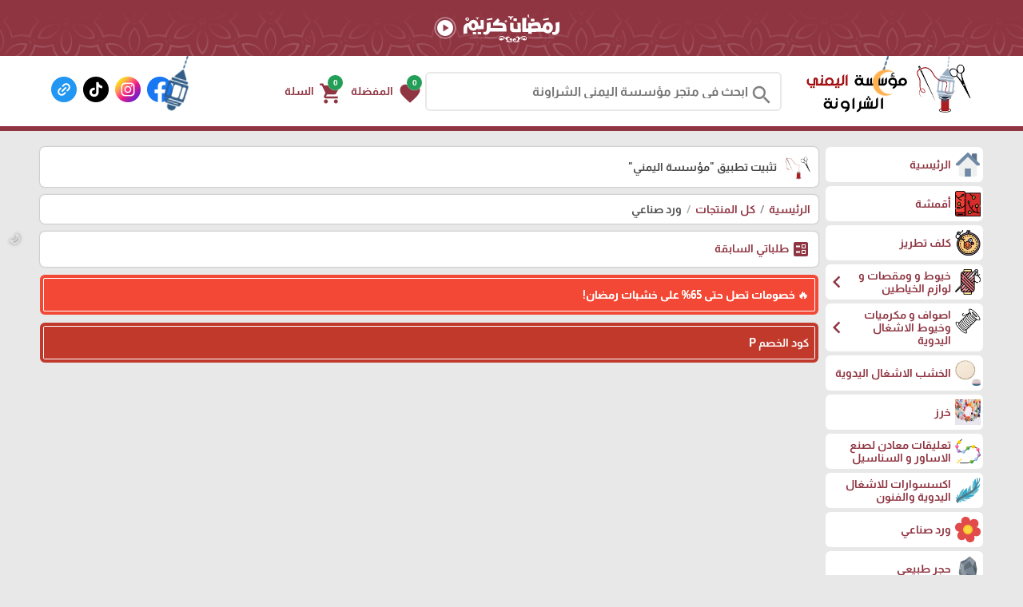

--- FILE ---
content_type: text/html; charset=utf-8
request_url: https://yamani.ps/?app=product.cat.31
body_size: 67964
content:
<!DOCTYPE HTML><html lang="ar"  class='no-fouc'><head><meta charset="utf-8"><meta http-equiv="Content-Language" content="ar"><title>ورد صناعي </title><link rel="canonical" href="https://yamani.ps/?app=product.cat.31"><meta property="og:site_name" content="متجر مؤسسة اليمني الشراونة"/><meta property="og:type" content="website" /><meta property="og:url" content="https://yamani.ps/?app=product.cat.31"/><meta property="og:title" content="ورد صناعي "/><meta property="og:image" content="https://yamani.ps/upload/09-2023/cat/flower.png"/><script>!function(f,b,e,v,n,t,s)
{if(f.fbq)return;n=f.fbq=function(){n.callMethod?
n.callMethod.apply(n,arguments):n.queue.push(arguments)};
if(!f._fbq)f._fbq=n;n.push=n;n.loaded=!0;n.version='2.0';
n.queue=[];t=b.createElement(e);t.async=!0;
t.src=v;s=b.getElementsByTagName(e)[0];
s.parentNode.insertBefore(t,s)}(window, document,'script',
'https://connect.facebook.net/en_US/fbevents.js');
fbq('init', '1355914901950079');
fbq('track', 'PageView');</script><noscript><img height="1" width="1" style="display:none"
src="https://www.facebook.com/tr?id=1355914901950079&ev=PageView&noscript=1"
/></noscript><meta name="robots" content="noindex"><script>!function(f,b,e,v,n,t,s)
{if(f.fbq)return;n=f.fbq=function(){n.callMethod?
n.callMethod.apply(n,arguments):n.queue.push(arguments)};
if(!f._fbq)f._fbq=n;n.push=n;n.loaded=!0;n.version='2.0';
n.queue=[];t=b.createElement(e);t.async=!0;
t.src=v;s=b.getElementsByTagName(e)[0];
s.parentNode.insertBefore(t,s)}(window, document,'script',
'https://connect.facebook.net/en_US/fbevents.js');
fbq('init', '25199371249659473');
fbq('track', 'PageView');</script><noscript><img height="1" width="1" style="display:none"
src="https://www.facebook.com/tr?id=25199371249659473&ev=PageView&noscript=1"
/></noscript><link rel="manifest" href="site.webmanifest"><meta name="generator" content="Digital Life CMS 244" /><meta name="viewport" content="width=device-width, initial-scale=1.0" /><meta name="theme-color" content="#8f3542"><meta name="color-scheme" content="light only"><link rel="icon" type="image/png" href="upload/09-2023/system/512.png" /><link rel="preload" as="font" type="font/woff2" href="./theme/font/MaterialIcons.woff2"	crossorigin /><link rel="preload" as="font" type="font/woff2" href="./theme/font/Almarai.woff2"	crossorigin /> <style>:root{--colorA1:#8f3542;--colorA2:#984551;--colorAInverse:#ffffff;--colorB1:#474747;--colorB2:#565656;--colorBInverse:#ffffff;--colorC1:#8e8e8e;--colorC2:#e8e8e8;--colorC3:#f4f4f4;--colorCInverse:#ffffff;--colorWarmLight:#efceca;--colorWarmDark1:#C0392B;--colorWarmDark2:#c5493c;--colorWarmDarkInverse:#ffffff;--colorSuccessLight:#c8e7d5;--colorSuccessDark1:#239e57;--colorSuccessDark2:#35a664;--colorSuccessDarkInverse:#ffffff}body{direction:rtl}.system-direction{direction:rtl}.site-menu ul ul{right:100%}.site-menu-float ul ul{width:95%;padding-right:5%}@view-transition{navigation:auto}html{box-sizing:border-box;scroll-behavior:smooth;-webkit-text-size-adjust:none}*,*:before,*:after{box-sizing:inherit;font-family:inherit}.flex-row{display:flex;flex-direction:row;flex-wrap:wrap}.flex-row-reverse{display:flex;flex-direction:row-reverse;flex-wrap:wrap}.flex-row-center{-webkit-justify-content:center;justify-content:center}@font-face{font-family:'Material Icons';font-style:normal;font-weight:400;src:url('/theme/font/MaterialIcons.woff2') format('woff2')}.material-icons{font-family:'Material Icons';font-weight:normal;font-style:normal;font-size:24px;line-height:1;letter-spacing:normal;text-transform:none;display:inline-block;white-space:nowrap;word-wrap:normal;direction:ltr;-webkit-font-feature-settings:'liga';-webkit-font-smoothing:antialiased}.material-icons.md-14{font-size:14px}.material-icons.md-16{font-size:16px}.material-icons.md-18{font-size:18px}.material-icons.md-20{font-size:20px}.material-icons.md-22{font-size:22px}.material-icons.md-24{font-size:24px}.material-icons.md-26{font-size:26px}.material-icons.md-28{font-size:28px}.material-icons.md-30{font-size:30px}.material-icons.md-32{font-size:32px}.material-icons.md-36{font-size:36px}.material-icons.md-48{font-size:48px}.material-icons.md-dark{color:rgba(0,0,0,0.54)}.material-icons.md-dark.md-inactive{color:rgba(0,0,0,0.26)}.material-icons.md-light{color:rgba(255,255,255,1)}.material-icons.md-light.md-inactive{color:rgba(255,255,255,0.3)}.material-icons.md-inline{vertical-align:middle}.material-icons.md-flip{transform:scaleX(-1)}.display-inline{display:inline !important}.display-inline-block{display:inline-block !important}.display-block{display:block !important}.right{float:right}.left{float:left}.text-right{text-align:right}.text-left{text-align:left}.text-center{text-align:center}.text-justify{text-align:justify}.text-vertical{writing-mode:vertical-rl;transform:rotate(-180deg);white-space:nowrap}.text-nowrap{white-space:nowrap}.text-ellipsis{text-overflow:ellipsis;white-space:nowrap;overflow:hidden}.text-size-small-x{font-size:11px}.text-size-small-xx{font-size:14px}.text-size-medium{font-size:16px}.text-size-large-x{font-size:18px}.text-size-large-xx{font-size:20px}.text-rtl{direction:rtl}.text-ltr{direction:ltr}.text-color-a{color:var(--colorA1)}.text-color-b{color:var(--colorB1)}.text-color-c{color:var(--colorC1)}.text-color-warm{color:var(--colorWarmDark1)}.text-color-success{color:var(--colorSuccessDark1)}.text-color-black{color:#000}.text-color-white{color:#fff}.cursor-pointer{cursor:pointer}.form-caption{padding:12px;background:var(--colorA1);color:var(--colorAInverse)}.form-unit{display:flex;flex-direction:row;flex-wrap:wrap;clear:both;background:var(--colorC3);padding:10px;overflow:hidden;border-bottom:4px solid var(--colorC2)}.form-unit .content{display:block;width:100%}.form-unit.content-triangle-top{margin-top:15px;margin-bottom:15px;position:relative;overflow:inherit !important;border:none;background:var(--colorC2)}.form-unit.content-triangle-top::before{content:'';position:absolute;top:-15px;right:1%;transform:translateX(-50%);border-left:15px solid transparent;border-right:15px solid transparent;border-bottom:15px solid var(--colorC2);z-index:1}.form-unit.content-triangle-bottom{margin-bottom:15px;margin-top:15px;position:relative;overflow:visible !important;border:none;background:var(--colorC2)}.form-unit.content-triangle-bottom::after{content:'';position:absolute;bottom:-15px;right:1%;transform:translateX(-50%);border-left:15px solid transparent;border-right:15px solid transparent;border-top:15px solid var(--colorC2);z-index:1}.form-wysiwyg-option{padding-top:6px;min-height:26px}.form-wysiwyg-option a{cursor:default}.form-wysiwyg-color-picker{width:17px;height:17px;border-radius:10px;background:var(--colorB2);border:3px solid var(--colorA1);display:inline-block;margin-bottom:-4px}.form-wysiwyg-color-picker-collection{position:absolute;display:none;width:100%;height:100%}.form-wysiwyg-color-picker-collection span{display:block;height:18px;width:60px}.form-unit img{max-width:100%}.form-unit-title{width:30%;min-height:40px;padding:10px}.form-unit-field{float:right;width:100%}.form-unit-title + .form-unit-field{width:70%}@media only screen  and (max-width:599px){.form-unit-title,.form-unit-textarea-title{min-height:40px;height:auto;width:100%}.form-unit-field{width:100%}.form-unit-title + .form-unit-field{width:100%}}.form-unit-field input{padding:5px 10px;min-height:40px;width:100%;font-weight:bold;border:0;box-shadow:inset 0 0 2px 1px var(--colorA1);background-clip:padding-box}.form-unit-field input[type="file"]{box-shadow:inset 0 0 0}.form-unit-field input[type="url"]{direction:ltr}.form-unit-field input[type="checkbox"],.form-unit-field input[type="checkbox"]:focus{width:20px;min-height:15px;margin-top:10px;box-shadow:inset 0 0 0;display:inline-block}.form-unit-field input[type="color"]{width:60px}.form-unit-field textarea{padding:10px;width:100%;height:100px;font-weight:bold;border:0;box-shadow:inset 0 0 2px 1px var(--colorA1);font-size:inherit;display:block}.form-unit-field input:focus ,.form-unit-field textarea:focus{outline:none;box-shadow:inset 0 0 2px 1px #27ae60}.form-unit-field select{font-weight:bold;border:0;box-shadow:inset 0 0 2px 1px var(--colorA1);max-width:420px;width:100%;height:40px;text-indent:10px;font-size:inherit}input::-webkit-outer-spin-button,input::-webkit-inner-spin-button{-webkit-appearance:none;margin:0}input[type=number]{-moz-appearance:textfield}input,select:focus,textarea{font-size:16px}.rich-text-frame{background-color:#fff;border:0;padding:5px;box-shadow:inset 0 0 2px 1px var(--colorA1)}.button{border:0;font-size:inherit;font-weight:inherit;border-radius:6px;line-height:1;margin-bottom:4px}.button:disabled{opacity:0.5}.button-small{padding:5px 10px}.button-medium{padding:10px 20px}.button-large{padding:15px 20px}.button-style-a{background-color:var(--colorA1);color:var(--colorAInverse);&:hover{cursor:pointer;color:var(--colorAInverse)}}.button-style-b{background-color:var(--colorB1);color:var(--colorBInverse);&:hover{cursor:pointer;color:var(--colorBInverse)}}.button-style-c{background-color:var(--colorC1);color:var(--colorCInverse);&:hover{cursor:pointer;color:var(--colorCInverse)}}.button-style-warm-dark{background-color:var(--colorWarmDark1);color:var(--colorWarmDarkInverse);&:hover{cursor:pointer;color:var(--colorWarmDarkInverse)}}.button-style-success-dark{background-color:var(--colorSuccessDark1);color:var(--colorSuccessDarkInverse);&:hover{cursor:pointer;color:var(--colorSuccessDarkInverse)}}.badge{display:inline-block;padding:5px;margin:4px;border-radius:6px}.badge:empty{display:none !important}.badge-content-box{margin:0 0  10px  0 !important;padding:10px !important;display:block !important}.badge-content-box a{box-shadow:none !important}.badge-style-a,.badge-style-a a{background-color:var(--colorA1);color:var(--colorAInverse);&:hover{color:var(--colorAInverse);opacity:0.85}}.badge-style-a-outline,.badge-style-a-outline a{background-color:var(--colorAInverse);color:var(--colorA1);box-shadow:0px 0px 2px var(--colorA1);&:hover{color:var(--colorA1);opacity:0.85}}.badge-style-b,.badge-style-b a{background-color:var(--colorB1);color:var(--colorBInverse);&:hover{color:var(--colorBInverse);opacity:0.85}}.badge-style-b-outline,.badge-style-b-outline a{background-color:var(--colorBInverse);color:var(--colorB1);box-shadow:0px 0px 2px var(--colorB1);&:hover{color:var(--colorB1);opacity:0.85}}.badge-style-c,.badge-style-c a{background-color:var(--colorC1);color:var(--colorCInverse);&:hover{color:var(--colorCInverse);opacity:0.85}}.badge-style-c-outline,.badge-style-c-outline a{background-color:var(--colorCInverse);color:var(--colorC1);box-shadow:0px 0px 2px var(--colorC1);&:hover{color:var(--colorC1);opacity:0.85}}.badge-style-success,.badge-style-success a{background-color:var(--colorSuccessDark1);color:var(--colorSuccessDarkInverse);&:hover{color:var(--colorSuccessDarkInverse);opacity:0.85}}.badge-style-success-outline,.badge-style-success-outline a{background-color:var(--colorSuccessDarkInverse);color:var(--colorSuccessDark1);box-shadow:0px 0px 2px var(--colorSuccessDark1);&:hover{color:var(--colorSuccessDark1);opacity:0.85}}.badge-style-warm,.badge-style-warm a{background-color:var(--colorWarmDark1);color:var(--colorWarmDarkInverse);&:hover{color:var(--colorWarmDarkInverse);opacity:0.85}}.badge-style-warm-outline,.badge-style-warm-outline a{background-color:var(--colorWarmDarkInverse);color:var(--colorWarmDark1);box-shadow:0px 0px 2px var(--colorWarmDark1);&:hover{color:var(--colorWarmDark1);opacity:0.85}}.table{width:100%}.table td{padding:6px 3px;transition:border-bottom 0.3s linear;border-top:3px solid transparent;border-bottom:3px solid transparent}.table tr:hover > td{border-bottom:3px solid var(--colorC1)}.table tr:nth-child(even){background-color:var(--colorC3)}.table tr:nth-child(odd){background-color:var(--colorC2)}.table tr.warm{background-color:var(--colorWarmLight)}.table tr.success{background-color:var(--colorSuccessLight)}.table  .thumb-img{margin:0 4px;width:40px;height:30px;float:right}.table  hr{opacity:0.5}.table tr th{padding:8px 4px}.table-style-a tr th,.table-style-a tr th a{background-color:var(--colorA1);color:var(--colorAInverse)}.table-style-b tr th,.table-style-b tr th a{background-color:var(--colorB1);color:var(--colorBInverse)}.table-style-c tr th,.table-style-c tr th a{background-color:var(--colorC1);color:var(--colorCInverse)}.table-style-success tr th,.table-style-success tr th a{background-color:var(--colorSuccessDark1);color:var(--colorSuccessDarkInverse)}.table-style-warm tr th,.table-style-warm tr th a{background-color:var(--colorWarmDark1);color:var(--colorWarmDarkInverse)}.table-responsive{overflow-x:auto}.table-responsive .table{width:100%}.panel{width:100%;margin-bottom:10px;background:#fff}.panel .panel-title{color:#fff;border-top:6px solid var(--colorA1);background-color:var(--colorA2);overflow:hidden;clear:both;padding:10px}.panel .panel-title h1,.panel .panel-title h2,.panel .panel-title h2{font-size:inherit;padding:0;margin:0}.panel .panel-title a{color:#fff}.panel .panel-title a:hover{opacity:.8}.panel .panel-title button{height:28px;padding:6px 10px;margin:-4px 0 -4px -4px}.panel .panel-content{width:100%;overflow:hidden;clear:both;padding:10px;box-shadow:inset 0 0 1px 1px var(--colorA1)}.panel .panel-content hr{opacity:0.4}.pages ul{display:flex;flex-direction:row;flex-wrap:wrap;list-style:none;padding:0;margin:0;clear:both}.pages ul li a{display :inline-block;padding:5px;margin:2px;background-color:#fff;border:1px solid var(--colorC1)}.pages ul li a:hover{opacity:.8;border:1px solid var(--colorA2)}.pages ul li .active-page{border:1px solid var(--colorC1);background-color:var(--colorA2);color:#fff}.pages-next-box{display:block;background:#fff;padding:8px;border-radius:6px;margin-bottom:8px;box-shadow:0px 0px 2px var(--colorC1);line-height:1.4;text-align:center}.note-box{margin:10px 0;padding:10px;text-align:center;box-shadow:0px 0px 2px var(--colorC1);border-radius:6px}.note-info{background:var(--colorC3)}.note-success{background:var(--colorSuccessLight);display:none}.note-warm{background:var(--colorWarmLight);display:none}.note-box-close{opacity:0.5;cursor:pointer}#modal{background:rgba(0,0,0,0.91);position:fixed;top:0;right:0;left:0;width:100%;height:100%;z-index:200;display:none;padding:4px;align-items:center;justify-content:center}#modal-body{max-height:92%;background:#fff;overflow-y:auto;padding:14px 6px 14px 6px;border-radius:6px;background:#fff;width:100%}#modal-close{cursor:pointer;color:var(--colorWarmDark1);position:absolute;margin-top:-28px;margin-left:6px;z-index:2}#modal-close span{background:#fff;border-radius:50%}.app-in-review-hide,.notranslate{-webkit-text-size-adjust:none}.loading-box{margin:20px auto;width:70px;text-align:center;clear:both}.loading-box > div{width:18px;height:18px;background-color:var(--colorA2);border-radius:100%;display:inline-block;animation:sk-bouncedelay 1.4s infinite ease-in-out both}.loading-box .loading-box-bounce1{animation-delay:-0.32s}.loading-box .loading-box-bounce2{animation-delay:-0.16s}@keyframes sk-bouncedelay{0%,80%,100%{transform:scale(0)}40%{transform:scale(1.0)}}@media only screen and  (max-width:599px){.sc-show{display:block}.sc-hide{display:none}.sc-1{width:.83333333%}.sc-2{width:1.66666667%}.sc-3{width:2.5%}.sc-4{width:3.33333333%}.sc-5{width:4.16666667%}.sc-6{width:5%}.sc-7{width:5.83333333%}.sc-8{width:6.66666667%}.sc-9{width:7.5%}.sc-10{width:8.33333333%}.sc-11{width:9.16666667%}.sc-12{width:10%}.sc-13{width:10.83333333%}.sc-14{width:11.66666667%}.sc-15{width:12.5%}.sc-16{width:13.33333333%}.sc-17{width:14.16666667%}.sc-18{width:15%}.sc-19{width:15.83333333%}.sc-20{width:16.66666667%}.sc-21{width:17.5%}.sc-22{width:18.33333333%}.sc-23{width:19.16666667%}.sc-24{width:20%}.sc-25{width:20.83333333%}.sc-26{width:21.66666667%}.sc-27{width:22.5%}.sc-28{width:23.33333333%}.sc-29{width:24.16666667%}.sc-30{width:25%}.sc-31{width:25.83333333%}.sc-32{width:26.66666667%}.sc-33{width:27.5%}.sc-34{width:28.33333333%}.sc-35{width:29.16666667%}.sc-36{width:30%}.sc-37{width:30.83333333%}.sc-38{width:31.66666667%}.sc-39{width:32.5%}.sc-40{width:33.33333333%}.sc-41{width:34.16666667%}.sc-42{width:35%}.sc-43{width:35.83333333%}.sc-44{width:36.66666667%}.sc-45{width:37.5%}.sc-46{width:38.33333333%}.sc-47{width:39.16666667%}.sc-48{width:40%}.sc-49{width:40.83333333%}.sc-50{width:41.66666667%}.sc-51{width:42.5%}.sc-52{width:43.33333333%}.sc-53{width:44.16666667%}.sc-54{width:45%}.sc-55{width:45.83333333%}.sc-56{width:46.66666667%}.sc-57{width:47.5%}.sc-58{width:48.33333333%}.sc-59{width:49.16666667%}.sc-60{width:50%}.sc-61{width:50.83333333%}.sc-62{width:51.66666667%}.sc-63{width:52.5%}.sc-64{width:53.33333333%}.sc-65{width:54.16666667%}.sc-66{width:55%}.sc-67{width:55.83333333%}.sc-68{width:56.66666667%}.sc-69{width:57.5%}.sc-70{width:58.33333333%}.sc-71{width:59.16666667%}.sc-72{width:60%}.sc-73{width:60.83333333%}.sc-74{width:61.66666667%}.sc-75{width:62.5%}.sc-76{width:63.33333333%}.sc-77{width:64.16666667%}.sc-78{width:65%}.sc-79{width:65.83333333%}.sc-80{width:66.66666667%}.sc-81{width:67.5%}.sc-82{width:68.33333333%}.sc-83{width:69.16666667%}.sc-84{width:70%}.sc-85{width:70.83333333%}.sc-86{width:71.66666667%}.sc-87{width:72.5%}.sc-88{width:73.33333333%}.sc-89{width:74.16666667%}.sc-90{width:75%}.sc-91{width:75.83333333%}.sc-92{width:76.66666667%}.sc-93{width:77.5%}.sc-94{width:78.33333333%}.sc-95{width:79.16666667%}.sc-96{width:80%}.sc-97{width:80.83333333%}.sc-98{width:81.66666667%}.sc-99{width:82.5%}.sc-100{width:83.33333333%}.sc-101{width:84.16666667%}.sc-102{width:85%}.sc-103{width:85.83333333%}.sc-104{width:86.66666667%}.sc-105{width:87.5%}.sc-106{width:88.33333333%}.sc-107{width:89.16666667%}.sc-108{width:90%}.sc-109{width:90.83333333%}.sc-110{width:91.66666667%}.sc-111{width:92.5%}.sc-112{width:93.33333333%}.sc-113{width:94.16666667%}.sc-114{width:95%}.sc-115{width:95.83333333%}.sc-116{width:96.66666667%}.sc-117{width:97.5%}.sc-118{width:98.33333333%}.sc-119{width:99.16666667%}.sc-120{width:100%}.sc-text-vertical{writing-mode:vertical-rl;transform:rotate(-180deg);white-space:nowrap}}@media only screen and (min-width:600px ) and (max-width:1024px){.mc-show{display:block}.mc-hide{display:none}.mc-1{width:.83333333%}.mc-2{width:1.66666667%}.mc-3{width:2.5%}.mc-4{width:3.33333333%}.mc-5{width:4.16666667%}.mc-6{width:5%}.mc-7{width:5.83333333%}.mc-8{width:6.66666667%}.mc-9{width:7.5%}.mc-10{width:8.33333333%}.mc-11{width:9.16666667%}.mc-12{width:10%}.mc-13{width:10.83333333%}.mc-14{width:11.66666667%}.mc-15{width:12.5%}.mc-16{width:13.33333333%}.mc-17{width:14.16666667%}.mc-18{width:15%}.mc-19{width:15.83333333%}.mc-20{width:16.66666667%}.mc-21{width:17.5%}.mc-22{width:18.33333333%}.mc-23{width:19.16666667%}.mc-24{width:20%}.mc-25{width:20.83333333%}.mc-26{width:21.66666667%}.mc-27{width:22.5%}.mc-28{width:23.33333333%}.mc-29{width:24.16666667%}.mc-30{width:25%}.mc-31{width:25.83333333%}.mc-32{width:26.66666667%}.mc-33{width:27.5%}.mc-34{width:28.33333333%}.mc-35{width:29.16666667%}.mc-36{width:30%}.mc-37{width:30.83333333%}.mc-38{width:31.66666667%}.mc-39{width:32.5%}.mc-40{width:33.33333333%}.mc-41{width:34.16666667%}.mc-42{width:35%}.mc-43{width:35.83333333%}.mc-44{width:36.66666667%}.mc-45{width:37.5%}.mc-46{width:38.33333333%}.mc-47{width:39.16666667%}.mc-48{width:40%}.mc-49{width:40.83333333%}.mc-50{width:41.66666667%}.mc-51{width:42.5%}.mc-52{width:43.33333333%}.mc-53{width:44.16666667%}.mc-54{width:45%}.mc-55{width:45.83333333%}.mc-56{width:46.66666667%}.mc-57{width:47.5%}.mc-58{width:48.33333333%}.mc-59{width:49.16666667%}.mc-60{width:50%}.mc-61{width:50.83333333%}.mc-62{width:51.66666667%}.mc-63{width:52.5%}.mc-64{width:53.33333333%}.mc-65{width:54.16666667%}.mc-66{width:55%}.mc-67{width:55.83333333%}.mc-68{width:56.66666667%}.mc-69{width:57.5%}.mc-70{width:58.33333333%}.mc-71{width:59.16666667%}.mc-72{width:60%}.mc-73{width:60.83333333%}.mc-74{width:61.66666667%}.mc-75{width:62.5%}.mc-76{width:63.33333333%}.mc-77{width:64.16666667%}.mc-78{width:65%}.mc-79{width:65.83333333%}.mc-80{width:66.66666667%}.mc-81{width:67.5%}.mc-82{width:68.33333333%}.mc-83{width:69.16666667%}.mc-84{width:70%}.mc-85{width:70.83333333%}.mc-86{width:71.66666667%}.mc-87{width:72.5%}.mc-88{width:73.33333333%}.mc-89{width:74.16666667%}.mc-90{width:75%}.mc-91{width:75.83333333%}.mc-92{width:76.66666667%}.mc-93{width:77.5%}.mc-94{width:78.33333333%}.mc-95{width:79.16666667%}.mc-96{width:80%}.mc-97{width:80.83333333%}.mc-98{width:81.66666667%}.mc-99{width:82.5%}.mc-100{width:83.33333333%}.mc-101{width:84.16666667%}.mc-102{width:85%}.mc-103{width:85.83333333%}.mc-104{width:86.66666667%}.mc-105{width:87.5%}.mc-106{width:88.33333333%}.mc-107{width:89.16666667%}.mc-108{width:90%}.mc-109{width:90.83333333%}.mc-110{width:91.66666667%}.mc-111{width:92.5%}.mc-112{width:93.33333333%}.mc-113{width:94.16666667%}.mc-114{width:95%}.mc-115{width:95.83333333%}.mc-116{width:96.66666667%}.mc-117{width:97.5%}.mc-118{width:98.33333333%}.mc-119{width:99.16666667%}.mc-120{width:100%}.mc-text-vertical{writing-mode:vertical-rl;transform:rotate(-180deg);white-space:nowrap}}@media only screen and (min-width:1025px){.lc-show{display:block}.lc-hide{display:none}.lc-1{width:.83333333%}.lc-2{width:1.66666667%}.lc-3{width:2.5%}.lc-4{width:3.33333333%}.lc-5{width:4.16666667%}.lc-6{width:5%}.lc-7{width:5.83333333%}.lc-8{width:6.66666667%}.lc-9{width:7.5%}.lc-10{width:8.33333333%}.lc-11{width:9.16666667%}.lc-12{width:10%}.lc-13{width:10.83333333%}.lc-14{width:11.66666667%}.lc-15{width:12.5%}.lc-16{width:13.33333333%}.lc-17{width:14.16666667%}.lc-18{width:15%}.lc-19{width:15.83333333%}.lc-20{width:16.66666667%}.lc-21{width:17.5%}.lc-22{width:18.33333333%}.lc-23{width:19.16666667%}.lc-24{width:20%}.lc-25{width:20.83333333%}.lc-26{width:21.66666667%}.lc-27{width:22.5%}.lc-28{width:23.33333333%}.lc-29{width:24.16666667%}.lc-30{width:25%}.lc-31{width:25.83333333%}.lc-32{width:26.66666667%}.lc-33{width:27.5%}.lc-34{width:28.33333333%}.lc-35{width:29.16666667%}.lc-36{width:30%}.lc-37{width:30.83333333%}.lc-38{width:31.66666667%}.lc-39{width:32.5%}.lc-40{width:33.33333333%}.lc-41{width:34.16666667%}.lc-42{width:35%}.lc-43{width:35.83333333%}.lc-44{width:36.66666667%}.lc-45{width:37.5%}.lc-46{width:38.33333333%}.lc-47{width:39.16666667%}.lc-48{width:40%}.lc-49{width:40.83333333%}.lc-50{width:41.66666667%}.lc-51{width:42.5%}.lc-52{width:43.33333333%}.lc-53{width:44.16666667%}.lc-54{width:45%}.lc-55{width:45.83333333%}.lc-56{width:46.66666667%}.lc-57{width:47.5%}.lc-58{width:48.33333333%}.lc-59{width:49.16666667%}.lc-60{width:50%}.lc-61{width:50.83333333%}.lc-62{width:51.66666667%}.lc-63{width:52.5%}.lc-64{width:53.33333333%}.lc-65{width:54.16666667%}.lc-66{width:55%}.lc-67{width:55.83333333%}.lc-68{width:56.66666667%}.lc-69{width:57.5%}.lc-70{width:58.33333333%}.lc-71{width:59.16666667%}.lc-72{width:60%}.lc-73{width:60.83333333%}.lc-74{width:61.66666667%}.lc-75{width:62.5%}.lc-76{width:63.33333333%}.lc-77{width:64.16666667%}.lc-78{width:65%}.lc-79{width:65.83333333%}.lc-80{width:66.66666667%}.lc-81{width:67.5%}.lc-82{width:68.33333333%}.lc-83{width:69.16666667%}.lc-84{width:70%}.lc-85{width:70.83333333%}.lc-86{width:71.66666667%}.lc-87{width:72.5%}.lc-88{width:73.33333333%}.lc-89{width:74.16666667%}.lc-90{width:75%}.lc-91{width:75.83333333%}.lc-92{width:76.66666667%}.lc-93{width:77.5%}.lc-94{width:78.33333333%}.lc-95{width:79.16666667%}.lc-96{width:80%}.lc-97{width:80.83333333%}.lc-98{width:81.66666667%}.lc-99{width:82.5%}.lc-100{width:83.33333333%}.lc-101{width:84.16666667%}.lc-102{width:85%}.lc-103{width:85.83333333%}.lc-104{width:86.66666667%}.lc-105{width:87.5%}.lc-106{width:88.33333333%}.lc-107{width:89.16666667%}.lc-108{width:90%}.lc-109{width:90.83333333%}.lc-110{width:91.66666667%}.lc-111{width:92.5%}.lc-112{width:93.33333333%}.lc-113{width:94.16666667%}.lc-114{width:95%}.lc-115{width:95.83333333%}.lc-116{width:96.66666667%}.lc-117{width:97.5%}.lc-118{width:98.33333333%}.lc-119{width:99.16666667%}.lc-120{width:100%}.lc-text-vertical{writing-mode:vertical-rl;transform:rotate(-180deg);white-space:nowrap}}.responsive-content video,.responsive-content audio{width:100%    !important;height:auto   !important}@font-face{font-family:'Almarai';font-style:normal;font-weight:700;font-display:swap;src:url('./theme/font/Almarai.woff2') format('woff2');unicode-range:U+0600-06FF,U+200C-200E,U+2010-2011,U+204F,U+2E41,U+FB50-FDFF,U+FE80-FEFC,U+0000-00FF,U+0131,U+0152-0153,U+02BB-02BC,U+02C6,U+02DA,U+02DC,U+2000-206F,U+2074,U+20AC,U+2122,U+2191,U+2193,U+2212,U+2215,U+FEFF,U+FFFD}body{background:var(--colorC2);margin:0;position:relative;font-family:'Almarai',sans-serif;line-height:1.2;font-size:14px;touch-action:manipulation}body a{color:var(--colorA1);text-decoration:none}body a:hover{color:var(--colorA2)}#center{max-width:1180px;margin:10px auto}.google-translate-plugin{max-width:1180px;position:relative;margin:0 auto 0 auto;padding:0 0 6px 0;z-index:2;text-align:left}.header-wrapper{border-bottom:6px solid var(--colorA1);margin-bottom:20px}.header{max-width:1180px;margin:0 auto 30px auto}.header-logo{position:relative}.header-logo #image-lc{max-width:90%;max-height:90px;margin:auto;-webkit-box-sizing:border-box;-moz-box-sizing:border-box;box-sizing:border-box}.header-logo-sc a{display:block}.header-logo #image-sc{max-width:100%;max-height:120px;margin:0 auto;display:block}.header-sc-social-icon{position:absolute;left:0px;top:2px;width:42px;transform:scale(0.64);transform-origin:left top;border-radius:12px;padding:2px;overflow-y:auto;height:calc(100% / 0.66);scrollbar-width:none;-ms-overflow-style:none}.toolbar-option{max-width:1180px;margin:auto;padding:8px 10px}@media only screen and  (max-width:1024px){.toolbar-option{background-color:var(--colorA1);height:85px;padding:2px 0;width:100%}.header-logo{background-color:#fff;border-bottom:4px solid var(--colorA1);border-radius:0px 0px 12px 12px;overflow:hidden}.header-wrapper{position:fixed;z-index:3;top:0;width:100%;border:0}body{margin-top:85px}.autocomplete-suggestions{margin-top:-55px}}.toolbar-option-wrapper{background:#fff;margin:auto}.footer-wrapper{background:var(--colorB1);padding:10px 0}footer{display:block;text-align:center;max-width:1180px;margin:auto;color:var(--colorBInverse);padding:10px;line-height:1.5;background:var(--colorB2);a{color:var(--colorBInverse);&:hover{color:var(--colorBInverse);opacity:.8}}}.site{display:flex;flex-direction:row;flex-wrap:wrap}.site-content img{max-width:100%}.app_option{display:flex;flex-direction:row;flex-wrap:wrap;width:100%;list-style:none;overflow:hidden;clear:both;padding:10px;margin:0 0 10px 0;background-color:var(--colorC2)}.app_option li a{display:block;margin:4px;padding:5px 20px 1px 20px;background-color:var(--colorA1);color:#fff;border-bottom:4px solid var(--colorA1)}.app_option li a:hover{border-bottom:4px solid var(--colorA2)}.mainBlock{background-color:var(--colorC3);padding:10px}.dl-cms-box{padding:10px;margin-bottom:10px;background:#fff;box-shadow:0px 0px 2px var(--colorC1);border-radius:6px}.breadcrumb{padding:10px;background:#fff;box-shadow:0px 0px 2px var(--colorC1);clear:both;margin-bottom:10px;border-radius:6px}.breadcrumb a{display:inline}.breadcrumb a + a:before{content:" \00a0 / \00a0 ";color:var(--colorC1)}.breadcrumb .active{color:black;opacity:.7}.site-login-bar{display:flex;gap:10px}.site-login-bar .child{width:100%}.site-login-bar .child:nth-child(2),.site-login-bar .child:nth-child(1):nth-last-child(2){width:calc(50% - 5px)}.socialicon{height:32px;width:32px;margin:0 4px 4px 4px;transition:transform .6s ease-in-out;display:block}.socialicon:hover{transform:rotate(360deg)}.top-list{overflow-x:scroll;white-space:nowrap;padding-top:10px;scrollbar-width:none;-ms-overflow-style:none;font-size:13px}.top-list::-webkit-scrollbar{display:none}.top-list a{color:var(--colorAInverse);background:var(--colorA2);margin-right:4px;margin-left:4px;line-height:1;padding:4px 6px;box-shadow:0 0 1px rgba(255,255,255,1);border-radius:6px}.top-list a:hover{color:var(--colorAInverse) !important;box-shadow:0 1px 2px rgba(255,255,255,1)}.site-menu-has-sub .arrow{font-size:30px;position:absolute;left:-1px;transform:rotate(-360deg)}.site-menu-has-sub .text-box{padding-left:20px}.site-menu{position:sticky;z-index:100;align-self:flex-start}.site-menu ul:first-child{padding:0px}.site-menu ul{display:flex;flex-direction:row;flex-wrap:wrap;margin:0;padding:0;list-style:none;position:relative;transition:visibility 0s,opacity .8s}.site-menu ul:after{content:"";clear:both;display:block}.site-menu ul ul{display:block;visibility:hidden;z-index:6;opacity:0;margin-right:0}.site-menu ul li:hover > ul{visibility:visible;opacity:1}.site-menu ul li.hidden{display:none}.site-menu ul li:hover{background:var(--colorC3)}.site-menu ul li:hover a{background-color:var(--colorC3)}.site-menu ul li{width:100%;margin-bottom:5px;float:none;position:relative;background-color:#fff;border-radius:6px}.site-menu ul li a{display:block;min-height:30px;overflow:hidden;padding:6px 3px;border-radius:6px}.site-menu ul ul{position:absolute;background:var(--colorC2);top:0;padding:3px 3px 0px 3px;box-shadow:0px 0px 2px var(--colorA1);border-radius:6px}.site-menu ul ul li{float:none;position:relative}.site-menu ul ul li a{min-width:180px}.site-menu ul ul ul{position:absolute;top:0}.site-menu ul li .text-box{display:flex;align-items:center;min-height:32px;vertical-align:middle}.site-menu ul li img{width:32px;height:32px;margin-left:5px;float:right}.site-menu .title{text-align:center;background:var(--colorB1);color:var(--colorBInverse);padding:10px}.site-menu .title:hover{background:var(--colorB2);color:var(--colorBInverse)}@keyframes header-menu-icon-pulse{90%{box-shadow:0 0 0 0 #fff}100%{box-shadow:0 0 0 16px rgba(255,255,255,0)}}.header-menu-icon-wrapper{margin-top:10px;outline:0;text-align:center}.header-menu-icon{position:relative;-webkit-appearance:none;cursor:pointer;pointer-events:auto;touch-action:manipulation;-webkit-tap-highlight-color:rgba(0,0,0,0);height:24px;animation:header-menu-icon-pulse 6s infinite;width:32px;display:inline-block}.header-menu-icon-bar{display:block;width:100%;height:5px;border-radius:2px;background:#fff;transition:.3s}.header-menu-icon-bar + .header-menu-icon-bar{margin-top:6px}.header-menu:focus-within .header-menu-icon{pointer-events:none}.change .header-menu-icon-bar:nth-of-type(1){transform:translate3d(0,11px,0) rotate(45deg)}.change .header-menu-icon-bar:nth-of-type(2){opacity:0}.change .header-menu-icon-bar:nth-of-type(3){transform:translate3d(0,-11px,0) rotate(-45deg)}.site-menu-float-has-sub .arrow{font-size:30px;position:absolute;left:2px;transform:rotate(-90deg)}.site-menu-float-has-sub .text-box{padding-left:20px}.site-menu-float{position:fixed;top:85px;left:0;right:0;bottom:0;z-index:200;color:#fff;background:#fff;padding:0;overflow-y:auto}.site-menu-float ul{margin:0;padding:0;list-style:none;position:relative;transition:visibility 0s,opacity .8s;background:#fff}.site-menu-float ul:after{content:"";clear:both;display:block}.site-menu-float ul li:hover{background:var(--colorC3)}.site-menu-float ul li a{display:block;padding:12px 6px;border-bottom:solid 1px var(--colorC1)}.site-menu-float ul ul{width:100%;display:none}.site-menu-float ul ul li{float:none;position:relative}.site-menu-float ul ul li a{min-width:100px}.site-menu-float ul li .text-box{display:flex;align-items:center;min-height:32px;vertical-align:middle}.site-menu-float ul li img{width:32px;height:32px;margin-left:5px;float:right}.site-menu-float .title{text-align:center;background:var(--colorA1);color:var(--colorAInverse);padding:10px}.site-menu-float .title:hover{background:var(--colorA1);color:var(--colorAInverse)}.website-status-closed,.website-status-404{background:var(--colorC3);overflow:hidden;max-width:600px;margin:20px auto;padding:10px;box-shadow:0px 0px 2px var(--colorC1);line-height:1.5;text-align:center}.os-share-icon{position:fixed;background:var(--colorB1);color:#fff;height:44px;width:44px;left:12px;bottom:14px;border-radius:22px;cursor:pointer;z-index:101;box-shadow:0 3px 6px rgba(0,0,0,0.16),0 3px 6px rgba(0,0,0,0.23);padding:10px;display:none}.os-share-icon img{width:24px;height:24px;filter:invert(1)}.back-to-top{background:var(--colorA2);padding:4px;border-radius:6px;margin:-5px 6px -5px -5px;border:1px solid #fff;cursor:pointer}@media only screen and  (max-width:599px){#center{margin:10px 5px}.google-translate-plugin{padding-top:6px;padding-left:6px;background:#fff}}@media only screen and (min-width:600px ) and (max-width:1024px){#center{margin:10px 5px}.top-list a{margin-right:5px;margin-left:5px;line-height:1;padding:4px 10px}.google-translate-plugin{padding-top:6px;padding-left:6px;background:#fff}::-webkit-scrollbar{width:12px;background:#fff;border-radius:8px}::-webkit-scrollbar-track{border-radius:6px}::-webkit-scrollbar-thumb{background:#b0afaf;border-radius:6px}::-webkit-scrollbar-thumb:hover{background:#919191}.thin-scrollbar::-webkit-scrollbar{height:4px;width:4px}}@media only screen and (min-width:1025px){#center{margin:10px auto}::-webkit-scrollbar{width:12px;background:#fff;border-radius:8px}::-webkit-scrollbar-track{border-radius:6px}::-webkit-scrollbar-thumb{background:#b0afaf;border-radius:6px}::-webkit-scrollbar-thumb:hover{background:#919191}.google-translate-plugin{margin-bottom:-30px}.thin-scrollbar::-webkit-scrollbar{height:6px;width:6px}}@media print{body{background:#fff;margin:0;padding:0;overflow:auto}#center{margin:0;padding:0;box-shadow:none}}.product-wrapper{margin-bottom:10px}.product-title{padding:0;margin:0 0 6px 0;font-size:20px;text-align:center}.product-sub-title{color:var(--colorSuccessDark1);text-align:center;margin:0 0 6px 0;font-size:14px}.product-sub-title:empty{display:none}.product-content{line-height:1.5;clear:both;padding:10px;box-shadow:0px 0px 2px var(--colorC1);overflow:hidden;background:#fff;border-radius:6px}.product-content hr{margin:12px 0;border:none;color:var(--colorC3);background-color:var(--colorC3);height:2px}.product-content .offer-info{text-align:center}.product-content .offer-info .offer-info-text{color:var(--colorSuccessDark1);display:inline-block;margin-bottom:5px;padding:4px}.product-content .offer-info .offer-price-percentage{display:inline-block;direction:ltr}.product-content .offer-info .timer-item{display:inline-block;margin-left:5px;padding:5px;background:var(--colorSuccessLight);font-size:12px;line-height:1.3;text-align:center;border-radius:6px}.product-content .offer-info .timer-item-second{background:var(--colorWarmLight);margin-left:0}.product-content .property-wrapper{display:flex;flex-wrap:nowrap;column-gap:2%}.product-content .property-name{vertical-align:top;min-width:26%}.product-content .property-content{vertical-align:top}.product-content .size-info,.product-content .color-info{background:var(--colorC3);border-right:6px solid var(--colorB1);color:var(--colorB1);padding:4px;display:none;margin:6px 0;border-radius:6px}.product-content .color-selector{border:1px solid var(--colorC1);display:inline-block;margin:5px;padding:3px;cursor:pointer;vertical-align:top;border-radius:6px;&:hover{border:1px solid var(--colorSuccessDark1);background:var(--colorSuccessLight)}}.product-content .color-selector img{height:48px;display:block;position:relative}.product-content .colorSelectorShowValue,.product-content .sizeSelectorShowValue{color:var(--colorSuccessDark1)}.product-content .hidden-radio{display:none}.product-content .hidden-radio:checked + label{border:1px solid var(--colorSuccessDark1);background:var(--colorSuccessLight)}.product-content .hidden-radio[disabled] + label{border:1px solid var(--colorC1);background:var(--colorC2);opacity:0.5;cursor:not-allowed;position:relative}.product-content .hidden-radio[disabled] + label::after{content:"";position:absolute;top:0;left:45%;width:3px;height:110%;background:var(--colorWarmDark1);transform:rotate(45deg);transform-origin:right;pointer-events:none;border-radius:6px}.product-content .hide-all-size{display:none}.product-content .price{direction:ltr;display:inline-block}.product-content .price del{color:#000;opacity:0.5}.product-content .price  sup{padding:0 3px;direction:rtl}.product-content .property-not-selected-alert{padding:8px;margin:4px 0;background:var(--colorWarmDark1);color:var(--colorWarmDarkInverse);border-radius:6px}.product-content .special-box{border:2px solid var(--colorC2);padding:6px;border-radius:6px}.quantity-selector{width:42px;text-align:center;border:none;height:30px;display:inline-block;line-height:30px;outline:none;font-weight:bold}.product-content .product-in-cart{visibility:hidden;color:var(--colorSuccessDark1)}.quantity-selector::-webkit-outer-spin-button,.quantity-selector::-webkit-inner-spin-button{-webkit-appearance:none;margin:0}.quantity-selector[type=number]{-moz-appearance:textfield}.quantity-control{border:1px solid var(--colorC1);display:inline-block;text-align:center;margin:4px;height:24px;width:24px;line-height:20px;border-radius:12px;opacity:0.6;-moz-user-select:none;-webkit-user-select:none;-ms-user-select:none;user-select:none;background:#fff;&:hover{border:1px solid var(--colorSuccessDark1);background:var(--colorSuccessLight);cursor:pointer}}.product-content blockquote{background-color:var(--colorC2);padding:1%;margin:2%;color:var(--colorA1);border-right:8px solid var(--colorB1);border-radius:6px}.product-content .product-image{margin-bottom:10px}.product-content .product-body{padding-bottom:10px}.product-body iframe ,.product-body embed ,.product-body img{margin:10px auto}.product-content .product-carousel-caption{z-index:1;position:absolute;background-color:rgba(0,0,0,0.50);color:#fff;bottom:0;left:0;padding:6px 10px;border-radius:12px 12px 0px 0px;text-align:center}.product-content .product-carousel-caption:empty{display:none}.product-content .data-needed-input{border:0;width:100%;max-width:160px;box-shadow:inset 0 0 2px 1px var(--colorC1);padding:5px 10px}.product-content .data-needed-input:focus{outline:none;box-shadow:inset 0 0 2px 1px #27ae60}.product-content .related-buy-together{white-space:nowrap;overflow-x:scroll}.product-content .related-buy-together .plus{vertical-align:10px}.product-content .related-buy-together img{width:48px;height:48px;margin:0 2px}.product-content .show-images-again{position:relative}.product-content .limited-quantity-alert{color:var(--colorWarmDark1);text-align:center;animation:limited-quantity-alert-blink 1.3s  infinite alternate}@keyframes limited-quantity-alert-blink{from{opacity:0}to{opacity:1}}.product-policy{white-space:nowrap;overflow-x:auto;overflow-y:hidden}.product-policy .policy-item{margin-left:4px;background:var(--colorC3);border-radius:6px;padding:6px 4px}.product-statistic{color:var(--colorC1);direction:ltr}.product-social-share img{margin:0 5px !important}.product-wrapper:has(.product-social-share:empty){display:none}.product-index-block-title{border-right:6px solid var(--colorA2);position:sticky;padding:16px 16px 16px 4px;overflow:hidden;box-shadow:0px 0px 2px var(--colorC1);margin-bottom:10px;color:var(--colorBInverse);font-size:16px;background:var(--colorB1);transition:background-position  .5s,color .5s;border-radius:6px}.product-index-block-title-show-all{display:inline-block;font-size:11px;background:var(--colorA1);border:1px solid var(--colorAInverse);color:#fff;padding:6px;border-radius:6px;white-space:nowrap;margin-left:6px;margin-top:-3px}.product-index-block-title-show-all:empty{display:none}.product-index-block-show-all-bottom{flex-basis:100%;background:#fff;padding:8px;border-radius:6px;box-shadow:0px 0px 2px var(--colorC1);line-height:1.4;font-size:13px}.product-brief-content-grid{display:flex;flex-wrap:wrap;column-gap:1%;row-gap:10px;margin-bottom:10px}.product-brief-content{display:flex;flex-direction:row;flex-wrap:wrap;height:100%;background:#fff;box-shadow:0   0 2px var(--colorC1);line-height:1.4;transition:box-shadow .5s;border-radius:6px;overflow:hidden;flex-direction:column;position:relative}.product-brief-content:hover{box-shadow:0 0 4px var(--colorSuccessDark1)}.product-brief-content .cat-title{color:var(--colorB1);background:var(--colorC3);text-align:center;border-bottom:solid 3px var(--colorC2);width:100%;padding:6px;display:inline-block;overflow:hidden;text-overflow:ellipsis;white-space:nowrap;max-width:100%;line-height:18px;font-size:13px}.product-brief-content .cat-title:empty{display:none}.product-brief-content .wishlist-toggle{position:absolute;left:0px;cursor:pointer;padding:8px;z-index:1;text-shadow:1px  1px 1px #fff}.product-brief-content .title{padding:3px 6px 6px 6px;text-align:justify;width:100%}.product-brief-content .title h2{padding:0;margin:0;font-size:inherit;color:#000;text-align:center}.product-brief-content .price{text-align:center;color:var(--colorSuccessDark1);padding-bottom:3px;width:100%;direction:ltr}.product-brief-content .price sup{padding:0 3px;direction:rtl}.product-brief-content .price del{color:#000;opacity:0.5}.product-brief-content .color-image{text-align:center;white-space:nowrap;overflow-x:auto;margin-top:6px;margin-left:1%;margin-right:1%;max-width:98%;box-sizing:border-box}.product-brief-content .color-image img{margin:3px;padding:3px;border-radius:6px;box-shadow:0px 0px 2px  var(--colorC1);cursor:pointer}.product-brief-content .color-image img.active{background:var(--colorSuccessLight);box-shadow:0px 0px  2px  var(--colorSuccessDark1)}.product-brief-content .color-image img.out-of-stock{opacity:0.4}.product-brief-content .color-image span.out-of-stock{position:relative;display:inline-block}.product-brief-content .color-image span.out-of-stock::after{content:"";position:absolute;top:0;left:45%;width:3px;height:95%;background:var(--colorWarmDark1);transform:rotate(45deg);transform-origin:right;pointer-events:none;border-radius:6px;opacity:0.6}.product-brief-content .image-caption{z-index:1;position:absolute;background-color:rgba(0,0,0,0.50);color:#fff;bottom:6px;right:0;padding:6px;text-align:center;font-size:11px;border-radius:8px 0px 0px 8px;line-height:1.2}.product-brief-content .image-caption:empty{display:none}.product-brief-content .image-caption-out-of-stock{z-index:1;position:absolute;background-color:var(--colorWarmDark1);opacity:0.8;color:#fff;bottom:46px;right:0;padding:6px;text-align:center;font-size:11px;border-radius:8px 0px 0px 8px;line-height:1.2}.product-brief-content .image-caption-out-of-stock:empty{display:none}.product-brief-content .size-list{text-align:center;white-space:nowrap;overflow-x:auto;margin:8px 1% 0 1%;max-width:98%;box-sizing:border-box}.product-brief-content .size-list span{box-shadow:0px 0px 2px  var(--colorC1);display:inline-block;margin:3px 3px 8px 3px;padding:3px;vertical-align:top;border-radius:6px;font-size:11px}.product-brief-content .buy-button{text-align:center;padding-top:6px;padding-bottom:2px;width:100%;opacity:0.9;display:flex;justify-content:center;flex-grow:1}.product-brief-content .buy-button button{align-self:flex-end;transform:scale(0.85)}.product-brief-content .product-in-cart{text-align:center;background:var(--colorSuccessLight);color:var(--colorSuccessDark1);font-size:10px;margin:2px auto 6px auto;padding:5px 8px;line-height:1;visibility:hidden;position:relative;display:inline-block;border-radius:6px}.product-brief-content .product-in-cart::before{content:'';position:absolute;top:-6px;right:calc(50% - 12px);transform:translateX(-50%);border-left:6px solid transparent;border-right:6px solid transparent;border-bottom:6px solid var(--colorSuccessLight);z-index:1}.product-brief-content .offer-price-percentage{position:absolute;z-index:1;background:var(--colorSuccessDark1);opacity:0.9;padding:5px;color:var(--colorSuccessDarkInverse);border-radius:0 6px 0 12px;direction:ltr}.product-brief-content .offer-price-percentage:empty{display:none}.product-brief-content .offer-price-timer{display:inline-block}.product-brief-content .image-wrapper{position:relative;overflow:hidden;width:100%;text-align:center}.product-brief-content  .image-wrapper img{width:100%;transition:transform .5s;object-fit:contain;position:relative}.product-brief-content:hover > a .image-wrapper img{transform:scale(1.03)}.product-brief-content .offer-info{text-align:center;padding-bottom:6px;width:100%}.product-brief-content .offer-info .timer-item{display:inline-block;margin-left:5px;padding:4px;background:var(--colorSuccessLight);font-size:10px;line-height:1.3;text-align:center;color:#000;border-radius:6px}.product-brief-content .offer-info .timer-item-second{background:var(--colorWarmLight);margin-left:0}.product-brief-content.out-of-stock{opacity:0.4}.product-cat{height:100%;line-height:1.4;box-shadow:0px 0px 2px var(--colorC1);background-color:#fff;border-radius:6px;overflow:hidden}.product-cat .brief-text{padding:6px;border-top:1px solid var(--colorC1);text-align:justify;opacity:0.6}.product-cat .brief-text:empty{display:none}.product-cat  .title{padding:6px;text-align:center}.product-cat .title h2{padding:0;margin:0;font-size:inherit}.product-cat  .count-products{padding:2px 6px 8px 6px;text-align:center;color:var(--colorC1);width:100%;line-height:1;font-size:12px}.product-cat .image-wrapper{overflow:hidden}.product-cat .image-wrapper img{width:93%;margin:3.5%;height:100px;vertical-align:bottom;transition:transform .5s;object-fit:contain}.product-cat:hover > .image-wrapper img{transform:scale(1.03)}.cat-brand-link{padding:10px;margin-bottom:10px;background:#fff;box-shadow:0px 0px 2px var(--colorC1);border-radius:6px;width:100%;overflow-x:auto;white-space:nowrap;border-radius:6px}.cat-brand-link::-webkit-scrollbar{height:6px}.cat-brand-link::-webkit-scrollbar-thumb{background:var(--colorC1)}.cat-brand-link a{display:inline-block;padding:3px 6px;background:var(--colorB1);color:var(--colorBInverse);line-height:1.6;border-radius:6px;margin:0 2px;&:hover{color:var(--colorBInverse);background:var(--colorB2)}}.cat-brand-link a.active{background:var(--colorSuccessDark1);color:var(--colorSuccessDarkInverse)}.cart-bar-wrapper{position:fixed;left:0;bottom:0;right:0;background-color:var(--colorB1);z-index:100;padding:6px 6px}.cart-bar{border-radius:6px;background-color:var(--colorSuccessLight);max-width:1180px;margin:auto;padding:4px 6px 4px 6px;height:40px}.cart-bar-info{white-space:nowrap;padding-top:4px;line-height:1;font-size:17px}.cart-item-image{max-height:48px;display:inline-block}.cart-item-color-size-selected{display:inline-block;margin:2px;border:1px solid #000;padding:1px 2px;border-radius:6px}.cart-item-color-size-selected:empty{display:none}.cart-manage-control{position:sticky;bottom:-14px;background:#FFFFFF}.index-cat-item-wrapper{width:100%;overflow-x:scroll;white-space:nowrap;margin-bottom:10px;display:flex}.index-cat-item{white-space:initial;text-align:center;width:110px;display:inline-block;vertical-align:top;background:#fff;box-shadow:0px 0px 2px var(--colorC1);border-radius:6px;margin:3px;padding:12px 2px}.index-cat-item .image{width:100px;img{max-width:55px;height:55px;margin:auto;border-radius:10px}}.index-cat-item .title{padding-top:10px}.whatsapp-send-button-wrapper{position:fixed;bottom:14px;z-index:101;left:12px;display:none}.whatsapp-send-button-text{float:right;overflow:hidden;margin-top:9px;margin-left:-8px;position:relative;display:none}.whatsapp-send-button-text span{margin-left:0;border-radius:6px;background-color:#1BD741;color:#fff;padding:3px 6px 3px 14px;font-size:13px;white-space:nowrap}.whatsapp-send-button img{float:left;width:44px;height:44px;padding:1px;border:1px solid #dcdcdc;background-color:#1BD741;border-radius:24px;position:relative}.product-play-icon{max-width:96px !important;max-height:96px !important;color:#DEDEDE;opacity:0.8;top:50%;left:50%;transform:translate(-50%,-50%);-ms-transform:translate(-50%,-50%);position:absolute;z-index:2;cursor:pointer}.close-video{cursor:pointer;display:none}.city-item{display:inline-block;padding:3px 6px;background:var(--colorC2);line-height:1.6;border-radius:6px;margin:4px;border:1px solid var(--colorC1)}.cart-icon,.wishlist-icon{position:relative;display:block;width:36px;height:36px;height:auto;cursor:pointer;margin:0 4px 0 4px}.cart-icon .material-icons,.wishlist-icon .material-icons{position:relative;top:4px;z-index:1;font-size:30px;color:#fff}.cart-icon .count,.wishlist-icon .count{position:absolute;top:-4px;right:0;z-index:2;font-size:10px;border-radius:50%;background:var(--colorSuccessDark1);width:19px;height:19px;line-height:19px;display:block;text-align:center;color:#fff;font-family:"Roboto",sans-serif;font-weight:bold;box-shadow:0px 0px 1px #fff}.wishlist-icon-text,.cart-icon-text{color:#fff;margin-left:6px;margin-right:-4px;white-space:nowrap}.animate-icon{animation-name:animate-icon-animation;animation-duration:1000ms}@keyframes animate-icon-animation{0%  {transform:scale(1)}25% {transform:scale(.5)}50% {transform:scale(1.2)}100%{transform:scale(1)}}.coupon-input{height:36px;padding:4px;font-size:16px;vertical-align:top;line-height:1;max-width:60%;border:1px solid  var(--colorSuccessDark1);color:var(--colorSuccessDark1);text-transform:uppercase}.coupon-input:focus{outline:none;box-shadow:inset 0 0 2px 1px var(--colorSuccessDark1)}.quick-add-product .product-name{text-align:center;line-height:1.6;padding-bottom:6px}.quick-add-product .product-select-text{text-align:center;line-height:1.6;padding:6px;background:var(--colorC2);border-radius:6px}.quick-add-search-item{border-bottom:1px solid var(--colorC2);cursor:pointer}.quick-add-search-item.active{background:var(--colorSuccessLight)}.quick-add-search-item[data-out-of-stock]{opacity:0.5}.quick-add-search-item[data-out-of-stock] .image-wrapper{position:relative}.quick-add-search-item[data-out-of-stock] .image-wrapper::after{content:"";position:absolute;top:0;left:45%;width:3px;height:95%;background:var(--colorWarmDark1);transform:rotate(45deg);transform-origin:right;pointer-events:none;border-radius:6px}.quick-add-search-item img{width:52px;height:52px;object-fit:contain;vertical-align:middle;margin:6px}.quick-add-search-item .quick-add-search-item-content-wrapper{flex-wrap:nowrap}.quick-add-search-item .text{display:flex;align-items:center;padding:2px}.quick-add-search-item .price,.quick-add-product .price{color:var(--colorSuccessDark1)}.quick-add-search-item .price del,.quick-add-product .price del{color:var(--colorC1)}.quick-add-search-item.selected{background:var(--colorSuccessLight)}.quick-add-search-item .info{opacity:0.6;font-size:12px}@keyframes pulseMe{0%,30%{transform:scale(0.9)}15%{transform:scale(1.18)}}.has-animation-pulse{animation-name:pulseMe;animation-duration:1.8s;animation-iteration-count:infinite;animation-timing-function:linear;transform:scale(0.9)}@keyframes animation-blink{0%{right:-100%}100%,16%{right:120%;margin-right:5rem}}.has-animation-blink{position:relative;overflow:hidden}.has-animation-blink:after{content:"";display:block;width:1rem;height:100%;background:#fff;opacity:.7;position:absolute;left:-100%;top:0;z-index:1;transform:rotate(45deg) scale(2.5);animation:4.5s linear 2s infinite normal animation-blink}.item-note{padding:2px 4px;min-width:60px;max-width:78%;display:inline-block}@media only screen and  (max-width:599px){.product-brief-content-grid{column-gap:2%}.product-brief-content-wrapper{width:49%}.product-brief-content .color-image::-webkit-scrollbar,.product-brief-content .size-list::-webkit-scrollbar,.index-cat-item-wrapper::-webkit-scrollbar{display:none}}@media only screen and (min-width:600px ) and (max-width:1024px){.product-brief-content-wrapper{width:32.66%}.product-content-additional-video-images{max-height:660px;overflow-y:auto}.product-brief-content .color-image::-webkit-scrollbar,.product-brief-content .size-list::-webkit-scrollbar{height:6px}.product-brief-content .color-image::-webkit-scrollbar-thumb,.product-brief-content .size-list::-webkit-scrollbar-thumb{background:var(--colorC2)}}@media only screen and (min-width:1025px){.product-brief-content-wrapper{width:15.83%}.cart-icon .material-icons,.wishlist-icon .material-icons{color:var(--colorA1)}.wishlist-icon-text,.cart-icon-text{color:var(--colorA1)}.product-content-additional-video-images{max-height:660px;overflow-y:auto}.product-brief-content .color-image::-webkit-scrollbar,.product-brief-content .size-list::-webkit-scrollbar{height:6px}.product-brief-content .color-image::-webkit-scrollbar-thumb,.product-brief-content .size-list::-webkit-scrollbar-thumb{background:var(--colorC2)}}.order-item-color-size-selected{display:inline-block;margin:2px;border:1px solid #000;padding:1px 2px;border-radius:6px}.order-item-color-size-selected:empty{display:none}.sample-content blockquote{padding:1%}.testimonial-grid{display:flex;flex-wrap:wrap;column-gap:1%;row-gap:10px;margin-bottom:10px}.testimonial-small{padding:10px;background:#fff;box-shadow:0px 0px 2px var(--colorC1);border-radius:6px;width:100%}.testimonial-full{padding:10px;background:#fff;box-shadow:0px 0px 2px var(--colorC1);border-radius:6px;width:100%;margin-bottom:10px}.testimonial-image img{max-width:100%;max-height:100px;border-radius:6px}.testimonial-name{border-bottom:1px solid var(--colorC2);padding:10px;color:var(--colorSuccessDark1)}.testimonial-opinion{padding:10px}.testimonial-small .testimonial-opinion{overflow-y:auto;max-height:100px}@media only screen and (min-width:600px ) and (max-width:1024px){.testimonial-small{width:49.5%}}@media only screen and (min-width:1025px){.testimonial-small{width:49.5%}}.page-content blockquote{background-color:var(--colorC2);padding:1%;margin:2%;color:var(--colorA1);border-right:8px solid var(--colorB1)}.bio-links{text-align:center}.bio-links a{display:flex;margin:10px auto;padding:10px;max-width:260px;width:100%;border-radius:6px;box-shadow:0px 0px  2px var(--colorA1)}.bio-links .text-box{text-indent:6px}.bio-links img{margin:-4px 0px;width:24px;height:24px}.breaking-news{margin-bottom:10px}.breaking-news-text{padding:10px 0;border-radius:6px;line-height:1.6}.breaking-news-text span{padding:0 8px;display:block}@keyframes breaking-news-blink-animation{0%{filter:brightness(0.85)}25%{filter:brightness(1.2)}50%{filter:brightness(1.30)}75%{filter:brightness(1.2)}100%{filter:brightness(0.85)}}.breaking-news-blink-animation{animation:breaking-news-blink-animation 1.2s linear infinite}.owl-carousel{margin-bottom:10px;background:#fff;box-shadow:0px 0px 2px var(--colorC1);border-radius:6px;overflow:hidden}.carousel-caption{z-index:1;position:absolute;background-color:rgba(0,0,0,0.65);color:#fff;bottom:0;padding:10px;margin:0px 30px;border-radius:20px 20px 0px 0px;text-align:center;font-size:26px}.carousel-caption:empty{display:none}.owl-carousel .item[onclick]{cursor:pointer}.carousel-slide-number{z-index:2;position:absolute;background-color:rgba(0,0,0,0.65);color:#fff;margin:6px;padding:4px 8px;border-radius:8px;opacity:0.8;direction:ltr;font-size:13px}.greeting-video{margin-bottom:10px}.greeting-video video{max-height:760px;background-color:#000}.greeting-video iframe,.greeting-video video{border-radius:6px}.owl-carousel,.owl-carousel .owl-item{-webkit-tap-highlight-color:transparent;position:relative}.owl-carousel{display:none;width:100%;z-index:1}.owl-carousel .owl-stage{position:relative;-ms-touch-action:pan-Y;touch-action:manipulation;-moz-backface-visibility:hidden}.owl-carousel .owl-stage:after{content:".";display:block;clear:both;visibility:hidden;line-height:0;height:0}.owl-carousel .owl-stage-outer{position:relative;overflow:hidden;-webkit-transform:translate3d(0,0,0)}.owl-carousel .owl-item,.owl-carousel .owl-wrapper{-webkit-backface-visibility:hidden;-moz-backface-visibility:hidden;-ms-backface-visibility:hidden;-webkit-transform:translate3d(0,0,0);-moz-transform:translate3d(0,0,0);-ms-transform:translate3d(0,0,0)}.owl-carousel .owl-item{min-height:1px;float:left;-webkit-backface-visibility:hidden}.owl-carousel .owl-item img{display:block;width:100%}.owl-carousel .owl-dots.disabled,.owl-carousel .owl-nav.disabled{display:none}.no-js .owl-carousel,.owl-carousel.owl-loaded{display:block}.owl-carousel .owl-dot,.owl-carousel .owl-nav .owl-next,.owl-carousel .owl-nav .owl-prev{cursor:pointer;-webkit-user-select:none;-khtml-user-select:none;-moz-user-select:none;-ms-user-select:none;user-select:none}.owl-carousel .owl-nav button.owl-next,.owl-carousel .owl-nav button.owl-prev,.owl-carousel button.owl-dot{background:0 0;color:inherit;border:none;padding:0!important;font:inherit}.owl-carousel.owl-loading{opacity:0;display:block}.owl-carousel.owl-hidden{opacity:0}.owl-carousel.owl-refresh .owl-item{visibility:hidden}.owl-carousel.owl-drag .owl-item{-ms-touch-action:pan-y;touch-action:pan-y;-webkit-user-select:none;-moz-user-select:none;-ms-user-select:none;user-select:none}.owl-carousel.owl-grab{cursor:move;cursor:grab}.owl-carousel.owl-rtl{direction:rtl}.owl-carousel.owl-rtl .owl-item{float:right}.owl-carousel .animated{animation-duration:1s;animation-fill-mode:both}.owl-carousel .owl-animated-in{z-index:0}.owl-carousel .owl-animated-out{z-index:1}.owl-carousel .fadeOut{animation-name:fadeOut}@keyframes fadeOut{0%{opacity:1}100%{opacity:0}}.owl-height{transition:height .5s ease-in-out}.owl-carousel .owl-item .owl-lazy{opacity:0;transition:opacity .4s ease}.owl-carousel .owl-item .owl-lazy:not([src]),.owl-carousel .owl-item .owl-lazy[src^=""]{max-height:0}.owl-carousel .owl-item img.owl-lazy{transform-style:preserve-3d}.owl-carousel .owl-video-wrapper{position:relative;height:100%;background:#000}.owl-carousel .owl-video-play-icon{position:absolute;height:80px;width:80px;left:50%;top:50%;margin-left:-40px;margin-top:-40px;background:url(owl.video.play.png) no-repeat;cursor:pointer;z-index:1;-webkit-backface-visibility:hidden;transition:transform .1s ease}.owl-carousel .owl-video-play-icon:hover{-ms-transform:scale(1.3,1.3);transform:scale(1.3,1.3)}.owl-carousel .owl-video-playing .owl-video-play-icon,.owl-carousel .owl-video-playing .owl-video-tn{display:none}.owl-carousel .owl-video-tn{opacity:0;height:100%;background-position:center center;background-repeat:no-repeat;background-size:contain;transition:opacity .4s ease}.owl-carousel .owl-video-frame{position:relative;z-index:1;height:100%;width:100%}.owl-theme .owl-dots,.owl-theme .owl-nav{text-align:center;-webkit-tap-highlight-color:transparent}.owl-theme .owl-nav{margin-top:10px}.owl-theme .owl-nav [class*=owl-]{color:#FFF;font-size:14px;margin:5px;padding:4px 7px;background:#D6D6D6;display:inline-block;cursor:pointer;border-radius:3px}.owl-theme .owl-nav [class*=owl-]:hover{background:#869791;color:#FFF;text-decoration:none}.owl-theme .owl-nav .disabled{opacity:.5;cursor:default}.owl-theme .owl-nav.disabled+.owl-dots{margin-top:10px}.owl-theme .owl-dots .owl-dot{display:inline-block;zoom:1}.owl-theme .owl-dots .owl-dot span{width:10px;height:10px;margin:5px 7px;background:#D6D6D6;display:block;-webkit-backface-visibility:visible;transition:opacity .2s ease;border-radius:30px}.owl-theme .owl-dots .owl-dot.active span,.owl-theme .owl-dots .owl-dot:hover span{background:#869791}.ad-Alert{display:none;position:fixed;top:0;right:0;width:100%;height:100%;background:var(--colorWarmDark1);color:var(--colorWarmDarkInverse);overflow:hidden;text-align:center;z-index:5;line-height:1.5;& .close-ad-Alert{cursor:pointer}}.ads-show{margin-bottom:10px;padding:6px;background:#fff;box-shadow:0px 0px 2px var(--colorC1);line-height:1.6;border-radius:6px}.ads-show .image-ad img{display:block;margin:auto}.ads-show-within-text{margin-top:10px;margin-bottom:16px}.floating_ad{position:fixed;top:0;right:0;bottom:0;left:0;z-index:102;text-align:center;margin:auto;width:100%}.floating_ad >  .floating_ad_content{display:inline-block;position:relative;margin:13vh 2vh auto 2vh;padding:1vh;border-radius:10px;background:rgba(0,0,0,0.5);min-width:300px}.floating_ad_content .image-ad img{max-height:78vh}.floating_ad_close{background:var(--colorWarmDark1);color:#FFFFFF;line-height:25px;position:absolute;right:0px;text-align:center;top:-10px;width:24px;text-decoration:none;font-weight:bold;border-radius:12px;box-shadow:1px 1px 3px #000;cursor:pointer}.floating_ad_close:hover{background:var(--colorWarmDark1)}#searchForm{width:90%;text-align:center;position:relative}.search-form-input{-webkit-appearance:none;-moz-appearance:none;appearance:none;width:100%;padding:14px 40px 14px 14px;min-height:auto;font-weight:bold;font-size:16px;border:2px solid var(--colorC2);outline:none;border-radius:6px;&:focus{border:2px solid var(--colorA2)}}.search-icon{position:absolute;font-size:30px !important;margin-top:14px;right:10px;opacity:0.5}.search-cancel{position:absolute;font-size:22px !important;margin-top:14px;left:8px;color:var(--colorWarmDark1);display:none;cursor:default}.site-live-search-float{position:fixed;left:0;right:0;bottom:0;z-index:200;background:#fff;padding:0;overflow-y:auto;max-width:1180px;margin:auto}.site-live-search-float .no-result{padding:20px 6px 6px 6px;text-align:center;line-height:1.5;color:var(--colorC1)}.search-view-list .site-live-search-item-wrapper .site-live-search-item{display:block;border-bottom:1px solid var(--colorC2)}.search-view-grid .site-live-search-item-wrapper{display:grid;grid-template-columns:repeat(auto-fill,minmax(110px,1fr));gap:6px;margin:6px}.search-view-grid .site-live-search-item-wrapper .site-live-search-item{border:1px solid var(--colorC2);border-radius:6px;text-align:center}.search-view-grid .img-wrapper,.search-view-grid .text,.search-view-grid .text div{width:100%}.search-view-grid  .site-live-search-item img{max-width:100%}.site-live-search-item .img-wrapper{padding:6px}.site-live-search-item img{object-fit:cover;vertical-align:middle;border-radius:6px}.search-view-list  .site-live-search-item img{width:56px;height:56px}.search-view-list .site-live-search-item .site-live-search-item-content-wrapper{flex-wrap:nowrap}.site-live-search-item .text{display:flex;align-items:center;padding:2px}.site-live-search-item .price{color:var(--colorSuccessDark1)}.site-live-search-item .price del{color:var(--colorC1)}.search-tools-bar{padding:12px 6px;border-bottom:var(--colorC2) 1px solid}.search-tools-bar-icon{padding:4px}@media only screen and  (max-width:1024px){.search-form-input{padding:8px 40px 8px 8px}#searchForm{width:100%}.search-icon{margin-top:4px;font-size:26px}.search-cancel{margin-top:8px}}.install-pwa{padding:4px;margin-bottom:10px;background:#fff;border-radius:6px;display:none;align-items:center;cursor:pointer;width:100%;box-shadow:0px 0px 2px var(--colorC1);color:var(--colorB1)}.install-pwa-icon{height:42px;background:#fff;border-radius:6px}.install-pwa-text{padding:0 6px}
            .product-brief-content  .image-wrapper img{  height:180px;  object-fit: cover; }
            /* for tablet  */
            @media only screen and (min-width: 600px ) and (max-width:1024px) {
           .product-brief-content  .image-wrapper img{  height:240px;  object-fit: cover; } 
            }
            .product-brief-content .color-image img{height:44px;}</style>  <script src="./extension/js/jquery-2.1.0.min.js" ></script><script src="./extension/js/jquery-ui.min.js" defer></script><script src="./extension/js/public.min.js"  defer></script> 		
     <script>let  timerLang = { 'day': 'يوم' , 'hour': 'ساعة' , 'minute': 'دقيقة' , 'second': 'ثانية' }</script><script src='./extension/js/timer.js?v=244' defer></script>    <script src="app/carousel/theme/owl-carousel/owl.carousel.min.js" defer ></script> </head><body><div class='site-menu-float sc-hide mc-hide lc-hide' ><ul><li><a href='./' data-ajax><img src="app/menu/theme/home.png" loading='lazy'><span class='text-box'>الرئيسية</span></a></li><li><a   href="?app=product.cat.4" data-ajax><img src="upload/09-2023/cat/silk.png" loading="lazy"><span class='text-box'>أقمشة</span></a></li> <li><a   href="?app=product.cat.2" data-ajax><img src="upload/09-2023/cat/embroidery.png" loading="lazy"><span class='text-box'>كلف تطريز</span></a></li> <li><a   href="?app=product.cat.3" data-ajax><img src="upload/09-2023/cat/needle.png" loading="lazy"><span class='text-box'>خيوط و ومقصات و لوازم الخياطين </span></a><ul>   <li><a   href="?app=product.cat.39" data-ajax><img src="upload/09-2023/cat/scissors.png" loading="lazy"><span class='text-box'>مقصات </span></a></li> <li><a   href="?app=product.cat.40" data-ajax><img src="upload/09-2023/cat/thread.png" loading="lazy"><span class='text-box'>خيوط قصب </span></a></li> <li><a   href="?app=product.cat.42" data-ajax><img src="upload/09-2023/cat/tailor.png" loading="lazy"><span class='text-box'>مستلزمات الخياطين </span></a></li> 
 </ul></li> <li><a   href="?app=product.cat.1" data-ajax><img src="upload/09-2023/cat/64f992b637390.png" loading="lazy"><span class='text-box'>اصواف و مكرميات وخيوط الاشغال اليدوية </span></a><ul>   <li><a   href="?app=product.cat.32" data-ajax><img src="upload/09-2023/cat/macrame.png" loading="lazy"><span class='text-box'>مكرميات</span></a></li> <li><a   href="?app=product.cat.33" data-ajax><img src="upload/09-2023/cat/knitting.png" loading="lazy"><span class='text-box'>أصواف </span></a></li> <li><a   href="?app=product.cat.34" data-ajax><img src="upload/09-2023/cat/string.png" loading="lazy"><span class='text-box'>كليم </span></a></li> <li><a   href="?app=product.cat.35" data-ajax><img src="upload/05-2023/cat/645cb0e8c8657.jpg" loading="lazy"><span class='text-box'>خيوط خيش </span></a></li> <li><a   href="?app=product.cat.36" data-ajax><img src="upload/05-2023/cat/645cb43e6e28e.jpg" loading="lazy"><span class='text-box'>خيوط مارشمله </span></a></li> <li><a   href="?app=product.cat.37" data-ajax><img src="upload/05-2023/cat/HTB13sJIi_nI8KJjSszbq6z4KFXa4.jpg" loading="lazy"><span class='text-box'>خيوط برازيلي </span></a></li> <li><a   href="?app=product.cat.38" data-ajax><img src="upload/05-2023/cat/IMG_3302.JPG" loading="lazy"><span class='text-box'>خيوط قش </span></a></li> 
 </ul></li> <li><a   href="?app=product.cat.9" data-ajax><img src="upload/09-2021/cat/613e72c34d358.jpg" loading="lazy"><span class='text-box'>الخشب الاشغال اليدوية</span></a></li> <li><a   href="?app=product.cat.44" data-ajax><img src="upload/09-2024/cat/pngtree-beads-frame-colorful-beads-image_13195519.jpg" loading="lazy"><span class='text-box'>خرز </span></a></li> <li><a   href="?app=product.cat.10" data-ajax><img src="upload/09-2023/cat/beads.png" loading="lazy"><span class='text-box'> تعليقات معادن لصنع الاساور و السناسيل </span></a></li> <li><a   href="?app=product.cat.30" data-ajax><img src="upload/09-2023/cat/feather.png" loading="lazy"><span class='text-box'> اكسسوارات للاشغال اليدوية والفنون</span></a></li> <li><a   href="?app=product.cat.31" data-ajax><img src="upload/09-2023/cat/flower.png" loading="lazy"><span class='text-box'>ورد صناعي </span></a></li> <li><a   href="?app=product.cat.43" data-ajax><img src="upload/09-2023/cat/stone.png" loading="lazy"><span class='text-box'>حجر طبيعي </span></a></li> <li><a   href="?app=product.cat.45" data-ajax><img src="upload/06-2025/cat/6853f1f9dcb0f.jpg" loading="lazy"><span class='text-box'>هدايا و توزيعات</span></a><ul>   <li><a   href="?app=product.cat.46" data-ajax><img src="upload/06-2025/cat/IMG_9359.jpg" loading="lazy"><span class='text-box'>المرايا (المري)</span></a></li> <li><a   href="?app=product.cat.55" data-ajax><img src="upload/09-2025/cat/IMG_9588.jpg" loading="lazy"><span class='text-box'>شمع</span></a></li> <li><a   href="?app=product.cat.47" data-ajax><img src="upload/06-2025/cat/IMG_9058.jpg" loading="lazy"><span class='text-box'>المباخر</span></a></li> <li><a   href="?app=product.cat.48" data-ajax><img src="upload/06-2025/cat/685680ead42ba.jpg" loading="lazy"><span class='text-box'>تعليقات و احجار معطرة</span></a></li> <li><a   href="?app=product.cat.49" data-ajax><img src="upload/06-2025/cat/IMG_9285.jpg" loading="lazy"><span class='text-box'>أكياس للتوزيعات منوعة</span></a></li> <li><a   href="?app=product.cat.50" data-ajax><img src="upload/06-2025/cat/IMG_9182.jpg" loading="lazy"><span class='text-box'>علبة هدية من الاكريليك</span></a></li> <li><a   href="?app=product.cat.51" data-ajax><img src="upload/06-2025/cat/IMG_8967.jpg" loading="lazy"><span class='text-box'>هدايا من القش</span></a></li> <li><a   href="?app=product.cat.52" data-ajax><img src="upload/06-2025/cat/IMG_9018.jpg" loading="lazy"><span class='text-box'>علبة زجاج للتوزيعات و الهدايا</span></a></li> <li><a   href="?app=product.cat.53" data-ajax><img src="upload/06-2025/cat/97310273-4c46-4bff-8c58-8cb8f18bac74-1000x1000-iPfxrbdEavULnHLCUG6uc7HnrwVk8eWfoyGw3Mo1.webp" loading="lazy"><span class='text-box'>توزيعات</span></a></li> <li><a   href="?app=product.cat.54" data-ajax><img src="upload/06-2025/cat/IMG_9206.jpg" loading="lazy"><span class='text-box'>اكسسوارات توزيعات والزينة</span></a></li> <li><a   href="?app=product.cat.56" data-ajax><img src="upload/07-2025/cat/IMG_9607.jpg" loading="lazy"><span class='text-box'>قسم التغليف</span></a></li> <li><a   href="?app=product.cat.57" data-ajax><img src="upload/09-2025/cat/IMG_0004.jpg" loading="lazy"><span class='text-box'>عطور</span></a></li> 
 </ul></li> <li><a href='?app=product.all' data-ajax><img src="app/menu/theme/all_products.png" loading='lazy'><span class='text-box'>عرض كل المنتجات</span></a></li><li><a href='?app=product.all.new' data-ajax><img src="app/menu/theme/new.png" loading='lazy'><span class='text-box'>وصل حديثاً</span></a></li><li><a href='?app=product.all.offer' data-ajax><img src="app/menu/theme/discount.png" loading='lazy'><span class='text-box'>عروض وخصومات لفترة محدودة</span></a></li><li><a href="./?app=page.show.1"><img src="app/menu/theme/link.png" loading='lazy'><span class='text-box'>سياسة الخصوصية</span></a></li> <li class='title'>العلامات التجارية</li> <li><a   href="?app=brand.show.1" data-ajax><img src="upload/09-2021/brand/61425cdf7a95d.png" loading="lazy"><span class='text-box'>kartopu</span></a></li><li><a   href="?app=brand.show.3" data-ajax><img src="upload/05-2023/brand/IMG_2751.JPG" loading="lazy"><span class='text-box'>مكرمية بوليستر </span></a></li><li><a   href="?app=brand.show.4" data-ajax><img src="upload/05-2023/brand/IMG_2787.JPG" loading="lazy"><span class='text-box'>مكرمية قطن مجدل 3 ملم </span></a></li><li><a   href="?app=brand.show.5" data-ajax><img src="upload/05-2023/brand/IMG_2866.JPG" loading="lazy"><span class='text-box'>مكرمية قطن ريش (بتمشط)</span></a></li><li><a   href="?app=brand.show.6" data-ajax><img src="upload/05-2023/brand/645369030267f.jpg" loading="lazy"><span class='text-box'>مكرمية قطن مجدل 5 ملم </span></a></li><li><a   href="?app=brand.show.7" data-ajax><img src="upload/05-2023/brand/IMG_2852.JPG" loading="lazy"><span class='text-box'>مكرمية قطن ريش مونس (بتمشط)</span></a></li><li><a   href="?app=brand.show.8" data-ajax><img src="upload/05-2023/brand/IMG_2774.JPG" loading="lazy"><span class='text-box'>مكرمية مبطنة 7 ملم </span></a></li><li><a   href="?app=brand.show.9" data-ajax><img src="upload/05-2023/brand/IMG_2910.JPG" loading="lazy"><span class='text-box'>مكرمية قطن 2 ملم </span></a></li><li><a   href="?app=brand.show.10" data-ajax><img src="upload/05-2023/brand/IMG_3027.JPG" loading="lazy"><span class='text-box'>كلفة (قصب) رفيعة</span></a></li><li><a   href="?app=brand.show.11" data-ajax><img src="upload/05-2023/brand/IMG_3217.JPG" loading="lazy"><span class='text-box'>كلفة هدب </span></a></li><li><a   href="?app=brand.show.12" data-ajax><img src="upload/05-2023/brand/IMG_2981.JPG" loading="lazy"><span class='text-box'>كلفة دنتيل</span></a></li><li><a   href="?app=brand.show.13" data-ajax><img src="upload/05-2023/brand/IMG_2990.JPG" loading="lazy"><span class='text-box'>كلفة لولو </span></a></li><li><a   href="?app=brand.show.14" data-ajax><img src="upload/05-2023/brand/IMG_3019.JPG" loading="lazy"><span class='text-box'>كلفة ليرة</span></a></li><li><a   href="?app=brand.show.15" data-ajax><img src="upload/05-2023/brand/D4FA1D7C-E2F8-4BA9-A535-C37016B8FF84.jpeg" loading="lazy"><span class='text-box'>شبر ستان</span></a></li><li><a   href="?app=brand.show.16" data-ajax><img src="upload/05-2023/brand/IMG_3158.JPG" loading="lazy"><span class='text-box'>كلفة متنوعة (رفيعة ) </span></a></li><li><a   href="?app=brand.show.17" data-ajax><img src="upload/05-2023/brand/IMG_3290.JPG" loading="lazy"><span class='text-box'>كلفة ستراس (كريستال)</span></a></li><li><a   href="?app=brand.show.18" data-ajax><img src="upload/05-2023/brand/IMG_3261.JPG" loading="lazy"><span class='text-box'>كلف زينة ( ورد - حلقات) </span></a></li><li><a   href="?app=brand.show.19" data-ajax><img src="upload/05-2023/brand/IMG_2978.JPG" loading="lazy"><span class='text-box'>كلفة خيش</span></a></li><li><a   href="?app=brand.show.20" data-ajax><img src="upload/06-2023/brand/340A1D67-D9A7-4926-9C51-26372017890B-450px.jpeg" loading="lazy"><span class='text-box'>خشب سي ان سي </span></a></li><li><a   href="?app=brand.show.21" data-ajax><img src="upload/06-2023/brand/7DE77CC7-0E9B-4AD7-9FE9-4B72B0FFE3DC-450px.jpeg" loading="lazy"><span class='text-box'>خشب مرسم</span></a></li><li><a   href="?app=brand.show.22" data-ajax><img src="upload/06-2023/brand/63bb54b7d9413.png" loading="lazy"><span class='text-box'>خشب ساعة </span></a></li><li><a   href="?app=brand.show.23" data-ajax><img src="upload/06-2023/brand/647c6f053ec0a.jpg" loading="lazy"><span class='text-box'>خشب شنطة </span></a></li><li><a   href="?app=brand.show.24" data-ajax><img src="upload/06-2023/brand/365B7529-5DD7-4C0C-BAC1-040B236C4AE7-450px.jpeg" loading="lazy"><span class='text-box'>خشب ايات + تعليقات</span></a></li><li><a   href="?app=brand.show.25" data-ajax><img src="upload/06-2023/brand/DA29CFC7-BDE0-400D-BF93-0C7FF5BAAF20.png" loading="lazy"><span class='text-box'>خشب سادة </span></a></li><li><a   href="?app=brand.show.26" data-ajax><img src="upload/06-2023/brand/C452781B-4AB4-4E9F-8EE8-E9325A176218-450px.jpeg" loading="lazy"><span class='text-box'>خشب محارم</span></a></li><li><a   href="?app=brand.show.27" data-ajax><img src="upload/06-2023/brand/647c74e4c32d9.jpg" loading="lazy"><span class='text-box'>خشب مكرمية </span></a></li><li><a   href="?app=brand.show.28" data-ajax><img src="upload/06-2023/brand/IMG_3476.JPG" loading="lazy"><span class='text-box'>خشب كوتة</span></a></li><li><a   href="?app=brand.show.29" data-ajax><img src="upload/06-2023/brand/IMG_3637.JPG" loading="lazy"><span class='text-box'>خز كريستال</span></a></li><li><a   href="?app=brand.show.30" data-ajax><img src="upload/06-2023/brand/61hKiy-53LL.jpg" loading="lazy"><span class='text-box'>خرز خشبي</span></a></li><li><a   href="?app=brand.show.31" data-ajax><img src="upload/06-2023/brand/61Ll2gFZPiL.jpg" loading="lazy"><span class='text-box'>خرز فيروز</span></a></li><li><a   href="?app=brand.show.32" data-ajax><img src="upload/06-2023/brand/64807d8c33132.jpg" loading="lazy"><span class='text-box'>خرز البركان</span></a></li><li><a   href="?app=brand.show.33" data-ajax><img src="upload/06-2023/brand/64807e1458e64.jpg" loading="lazy"><span class='text-box'>خرز العين الزرقاء</span></a></li><li><a   href="?app=brand.show.34" data-ajax><img src="upload/06-2023/brand/Rx35nIjL2Omft5cJjbtYsr4zOVsuugfn9nEW9eYr.jpeg" loading="lazy"><span class='text-box'>خرز الحروف </span></a></li><li><a   href="?app=brand.show.35" data-ajax><img src="upload/06-2023/brand/oKx3HCQzDkGelBosPAeWuj1e7qtDl2VpM1xUIGRK.jpg" loading="lazy"><span class='text-box'>خرز لولو</span></a></li><li><a   href="?app=brand.show.36" data-ajax><img src="upload/06-2023/brand/61BMtKLd4HL._AC_SY400_.jpg" loading="lazy"><span class='text-box'>تعليقات المعدن </span></a></li><li><a   href="?app=brand.show.37" data-ajax><img src="upload/06-2023/brand/64807fa85bdc6.jpg" loading="lazy"><span class='text-box'>مستلزمات الاساور و التعليقات </span></a></li><li><a   href="?app=brand.show.38" data-ajax><img src="upload/06-2023/brand/9F3E7FF3-C70C-44F3-B98E-4FB2AB464ADC.jpeg" loading="lazy"><span class='text-box'>خرز بولمير </span></a></li><li><a   href="?app=brand.show.39" data-ajax><img src="upload/06-2023/brand/648087cc15830.jpg" loading="lazy"><span class='text-box'>خرز منوع </span></a></li><li><a   href="?app=brand.show.40" data-ajax><img src="upload/06-2023/brand/13EB3D35-55AE-4B72-8AC8-02E9AEF546B7.jpeg" loading="lazy"><span class='text-box'>خشب رمضان + العيد</span></a></li><li><a   href="?app=brand.show.41" data-ajax><img src="upload/07-2023/brand/64c645d296ab2.jpg" loading="lazy"><span class='text-box'>اكسسوارت شنطة (يد , سحاب , قفل )</span></a></li><li><a   href="?app=brand.show.44" data-ajax><img src="upload/07-2023/brand/64c6488595215.jpg" loading="lazy"><span class='text-box'>نول </span></a></li><li><a   href="?app=brand.show.45" data-ajax><img src="upload/07-2023/brand/57EDDA5A-C77D-4E21-9E2A-E03C2704BE67.jpeg" loading="lazy"><span class='text-box'>سنارة </span></a></li><li><a   href="?app=brand.show.46" data-ajax><img src="upload/07-2023/brand/ppFn4s79ykjl2R1R4bZe0LXgmM3H3rohq6F1Cwr5.jpg" loading="lazy"><span class='text-box'>طارات تطريز </span></a></li><li><a   href="?app=brand.show.47" data-ajax><img src="upload/07-2023/brand/64c64ace2ac36.jpg" loading="lazy"><span class='text-box'>ماكنة</span></a></li><li><a   href="?app=brand.show.48" data-ajax><img src="upload/07-2023/brand/31LxGZgP7FL.jpg" loading="lazy"><span class='text-box'>نضارات </span></a></li><li><a   href="?app=brand.show.49" data-ajax><img src="upload/09-2023/brand/2171535.jpg" loading="lazy"><span class='text-box'>alize</span></a></li><li><a   href="?app=brand.show.50" data-ajax><img src="upload/12-2023/brand/IMG_4843.jpg" loading="lazy"><span class='text-box'>ماكنة </span></a></li><li><a   href="?app=brand.show.51" data-ajax><img src="upload/12-2023/brand/IMG_4773.jpg" loading="lazy"><span class='text-box'>ابر</span></a></li><li><a   href="?app=brand.show.52" data-ajax><img src="upload/03-2024/brand/Clothes-Button-Design-PNG-File.png" loading="lazy"><span class='text-box'>زر</span></a></li><li><a   href="?app=brand.show.53" data-ajax><img src="upload/03-2024/brand/png-clipart-yarn-thread-computer-icons-sewing-thread-textile-sewing.png" loading="lazy"><span class='text-box'>خيط ماكنة</span></a></li><li><a   href="?app=brand.show.54" data-ajax><img src="upload/03-2024/brand/IMG_5395.jpg" loading="lazy"><span class='text-box'>Handmade</span></a></li><li><a   href="?app=brand.show.55" data-ajax><img src="upload/09-2024/brand/IMG_6137.JPG" loading="lazy"><span class='text-box'>خرز أكريليك </span></a></li><li><a   href="?app=brand.show.56" data-ajax><img src="upload/09-2024/brand/IMG_6319.jpg" loading="lazy"><span class='text-box'>خرز كسر </span></a></li><li><a   href="?app=brand.show.57" data-ajax><img src="upload/09-2024/brand/IMG_6422.jpg" loading="lazy"><span class='text-box'>دبوس</span></a></li><li><a   href="?app=brand.show.58" data-ajax><img src="upload/09-2024/brand/IMG_6427.jpg" loading="lazy"><span class='text-box'>طباشير علام</span></a></li><li><a   href="?app=brand.list" data-ajax><img src="app/brand/theme/brand.png" loading="lazy"><span class='text-box'>عرض الكل</span></a></li><li class='title'>لنبقى على تواصل</li> <li><a   href='./?app=seo.getApp' target='blank'><img src="upload/09-2023/system/512.png" alt='app' loading='lazy'   /><span class='text-box'>احصل على تطبيقنا</a></span></li><li><a href='https://wa.me/972595528554' target='blank'><img src='app/menu/theme/whatsapp.png' alt='whatsapp' loading='lazy'   /><span class='text-box'>تحدث الينا - واتساب</a></span></li><li><a   href='https://www.facebook.com/ameed32/' target='blank'><img src='app/menu/theme/facebook.png' alt='facebook' loading='lazy'  /><span class='text-box'>تابعنا على فيس بوك</span></a></li><li><a   href='https://www.instagram.com/ameed.14/' target='blank'><img src='app/menu/theme/instagram.png' alt='instagram' loading='lazy'  /><span class='text-box'>تابعنا على إنستغرام</span></a></li><li><a   href='https://www.tiktok.com/@alyamanialyamani854?_t=8ooXauUGUqN&_r=1' target='blank'><img src='app/menu/theme/tiktok.png' alt='tiktok' loading='lazy'  /><span class='text-box'>تابعنا على تيك توك</span></a></li></ul></div><div class='site-live-search-float sc-hide mc-hide lc-hide' ></div><div class='header-wrapper'  ><div class='toolbar-option-wrapper' ><div class="toolbar-option flex-row  sc-120 mc-120 lc-120"><div class='header-logo  header-logo-lc-mc lc-25 sc-hide mc-hide lc-show'><a href='./' data-ajax><img id='image-lc'src='upload/09-2021/system/400.jpg' alt="متجر مؤسسة اليمني الشراونة" fetchpriority='high'></a></div><div class='sc-18 mc-9 sc-show mc-show lc-hide'><div class='header-menu-icon-wrapper' tabindex='0' onclick="headerMenu(); this.classList.toggle('change'); "><div class='header-menu-icon' ><span class='header-menu-icon-bar'></span><span class='header-menu-icon-bar'></span><span class='header-menu-icon-bar'></span></div></div></div><script>function headerMenu(){

		if(document.querySelector('.site-menu-float').style.display!='block') {
			$('.site-menu-float').slideToggle();
			document.querySelector('.header-menu-icon').style.animation='none';
			document.body.style.overflow = 'hidden';
			document.querySelector('.site-menu-float').scrollTop=0;

			$('.site-live-search-float').slideUp(0);
		}else {
			$('.site-menu-float').slideToggle();
			document.body.style.overflow='visible';
		}
	}</script><div class='sc-102 mc-111 lc-65'   style=" display: flex;  align-items: center; justify-content: center; " ><img onclick="window.history.back(); " id="goBackButton" style=" margin-left: 12px; margin-right: 4px; display: none; "  src="[data-uri]"> <form method="get" id='searchForm' action="./" onsubmit="return false;" autocomplete="off"><span class='material-icons search-icon   notranslate'>search</span><span class='material-icons search-cancel notranslate'  >cancel</span><input type="hidden" name="app" value="search.run" /><input type="text"   class='search-form-input'  name="q" placeholder=""/></form><script>$(document).ready(function() {

		let currentRequest;


		function liveSearch(){

			if($('.lc-show').css('display')=='block' || $('.mc-show').css('display')=='block')
				$(window).scrollTop(0);


			if($(".search-form-input").val().length > 0 ){
				$('.search-cancel').show(0);
			}else {
				if($('.search-cancel').css('display')!='none')
					$('.search-cancel').hide(0);
			}

			if($(".search-form-input").val().length > 1){
				let searchValue=encodeURIComponent($(".search-form-input").val());

				$('.site-live-search-float').css('top',$(".header-wrapper").outerHeight());
				$('.site-live-search-float').slideDown();
				$('.site-live-search-float').scrollTop(0);
				$('.site-live-search-float').load();

				if (currentRequest) currentRequest.abort();

				currentRequest = $.ajax({
					url: "./?app=search.liveSearch&q=" + searchValue,
					success: function (response) {
						$('.site-live-search-float').html(response);

					}
				});

				document.body.style.overflow = 'hidden';

				clearTimeout(timer.runLiveSearchLog);
				timer.runLiveSearchLog = setTimeout(function () {
					$('.site-live-search-float').load("./?app=search.liveSearch&log&q=" + searchValue);
				}, 5000);
			}else{
				clearTimeout(timer.runLiveSearchLog);
				$('.site-live-search-float').slideUp().html('');
				document.body.style.overflow='visible';
			}



		}

		$(".search-form-input").on('input', function () {
			liveSearch();
		});

		$(".search-form-input").on('click', function () {
			if($('.site-live-search-float').css('display')!='block')
				liveSearch();
		});


		$('.site-live-search-float').on( "click",function (e) {

			if ($(e.target).closest('.search-tools-bar').length) return;

			$('.site-live-search-float').slideUp();
			document.body.style.overflow='visible';

		});

		$('.search-cancel').on( "click",function () {
			$(".search-form-input").val('');
			$('.site-live-search-float').slideUp();
			document.body.style.overflow='visible';
			$('.search-cancel').hide(0);
		});

		function runLiveSearch(q){
			$(".search-form-input").val(q);
			liveSearch();
		}

		const urlParams = new URLSearchParams(window.location.search);
		const myParam = urlParams.get('q');
		if(myParam){
			runLiveSearch(myParam);
		}

		function typeWriter(selector_target, text_list, placeholder = false, i = 0, text_list_i=0, delay_ms=90) {
			if (!i) {
				if (placeholder) {
					document.querySelector(selector_target).placeholder = "";
				}
				else {
					document.querySelector(selector_target).innerHTML = "";
				}
			}
			let txt = text_list[text_list_i];
			if (i < txt.length) {
				if (placeholder) {
					document.querySelector(selector_target).placeholder += txt.charAt(i);
				}
				else {
					document.querySelector(selector_target).innerHTML += txt.charAt(i);
				}
				i++;
				setTimeout(typeWriter, delay_ms, selector_target, text_list, placeholder, i, text_list_i);
			}

			else {
				text_list_i++;
				if (typeof text_list[text_list_i] === "undefined")  {

				}


				else {
					i = 0;
					setTimeout(typeWriter, (delay_ms*3), selector_target, text_list, placeholder, i, text_list_i);
				}
			}
		}

		let text_list = [
			"ابحث في متجر مؤسسة اليمني الشراونة", "الخشب الاشغال اليدوية.. ","هدايا و توزيعات.. "," اكسسوارات للاشغال اليدوية والفنون.. ","كلف تطريز.. ","Handmade.. ","مكرمية مبطنة 7 ملم .. ","ماكنة.. نضارات ..  ", // from php
			"ابحث في متجر مؤسسة اليمني الشراونة"
		];

		  typeWriter(".search-form-input", text_list, true);

		$(document).on('click', '.copy-search-link' , function() {

			copyText($(this).attr('data-text-to-copy'));

			let saveThisHtml=$(this).html();
			let clickedEle = $(this);
			$(this).html("<span class=' text-color-success material-icons   notranslate' >check_circle</span> ");
			setTimeout(function (){ $(clickedEle).html(saveThisHtml); },1500);


		});










	});



	function applySearchViewMode(view) {
		let container = $(".site-live-search-float");

		if (view === "grid") {
			container.removeClass("search-view-list").addClass("search-view-grid");
		} else {
			container.removeClass("search-view-grid").addClass("search-view-list");
			view = "list"; // enforce default
		}

		$(".search-view-type-icon").removeClass("text-color-success").addClass("text-color-c");
		$('.search-view-type-icon[data-view="' + view + '"]').removeClass("text-color-c").addClass("text-color-success");

		localStorage.setItem('searchViewMode', view);
	}

	let savedView = localStorage.getItem('searchViewMode') || "grid";
	applySearchViewMode(savedView);

	$(document).on('click', '.search-view-type-icon' , function() {
		const view = $(this).data("view");
		applySearchViewMode(view);
	});</script><div onclick="manageMyWishlist();" class="cursor-pointer"  style=" display: flex;  align-items: center; justify-content: center; " role="button"><div class="wishlist-icon"  ><span class="count">0</span><i class="material-icons notranslate">favorite</i></div><span class="wishlist-icon-text sc-hide mc-show lc-show">المفضلة</span></div><div onclick="manageMyCart();" class="cursor-pointer"  style=" display: flex;  align-items: center; justify-content: center; " role="button"><div class="cart-icon"  ><span class="count">0</span><i class="material-icons notranslate">shopping_cart</i></div><span class="wishlist-icon-text sc-hide mc-show lc-show">السلة</span></div> </div><div class='sc-120 mc-120 sc-show mc-show lc-hide top-list'  ><a href="./" data-ajax><span class="material-icons md-inline md-20 notranslate">home</span></a><a href="?app=product.all" data-ajax>الكل</a> <a href="?app=product.cat.4" data-ajax>أقمشة</a> <a href="?app=product.cat.2" data-ajax>كلف تطريز</a> <a href="?app=product.cat.3" data-ajax>خيوط و ومقصات و لوازم الخياطين </a> <a href="?app=product.cat.1" data-ajax>اصواف و مكرميات وخيوط الاشغال اليدوية </a> <a href="?app=product.cat.9" data-ajax>الخشب الاشغال اليدوية</a> <a href="?app=product.cat.44" data-ajax>خرز </a> <a href="?app=product.cat.10" data-ajax> تعليقات معادن لصنع الاساور و السناسيل </a> <a href="?app=product.cat.30" data-ajax> اكسسوارات للاشغال اليدوية والفنون</a> <a href="?app=product.cat.31" data-ajax>ورد صناعي </a> <a href="?app=product.cat.43" data-ajax>حجر طبيعي </a> <a href="?app=product.cat.45" data-ajax>هدايا و توزيعات</a> <a href='?app=brand.list' data-ajax>العلامات التجارية</a><a href='/bio' ><span class='material-icons md-inline md-20 notranslate'>waving_hand</span></a></div><div class='sc-hide mc-hide lc-30 flex-row-reverse ' ><div style="display: flex;  align-items: center;  "><a   href='https://www.facebook.com/ameed32/' target='blank'><img src='app/menu/theme/facebook.png' alt='facebook' loading='lazy' class='socialicon' /></a><a   href='https://www.instagram.com/ameed.14/' target='blank'><img src='app/menu/theme/instagram.png' alt='instagram' loading='lazy' class='socialicon' /></a><a   href='https://www.tiktok.com/@alyamanialyamani854?_t=8ooXauUGUqN&_r=1' target='blank'><img src='app/menu/theme/tiktok.png' alt='tiktok' loading='lazy' class='socialicon' /></a><a   href='/bio' target='blank'><img src='app/menu/theme/bio.png' alt='Bio Links' loading='lazy' class='socialicon' /></a></div></div></div></div></div><style>            :root {
            --animation-speed-helal-left: 3s;
            --animation-speed-helal-right: 2s;
            --ramadan-word-delay: 0.5s;
            --ramadan-word-speed: 1s;
        }
            @media only screen and (max-width:1024px) {


        .google-translate-plugin {
            background: var(--colorA1);
            text-align: center;
        }

        .banner {
            position: relative;
        }

            }

            /* tablet and pc  */
            @media only screen and (min-width:1025px ){
                .banner {
                    position: absolute;
                    top:0;
                    right: 0;
                    left:0;

                }
                .banner .helal-1 {
                    left: 10rem !important;
                }

                .header-wrapper{
                    padding-top: 70px !important;
                }

            }



            .banner {
                /* Make sure that the z-index is the highest */
                z-index: 1;
                height: 70px;
                background-color: var(--colorA1);
                background-image: url('[data-uri]');
                background-size: contain;
                padding: 1rem;
                display: flex;
                justify-content: center;
                align-items: center;
            }

            .banner  .ramadan-helal-moon-wrapper{
                    max-width: 1180px; width: 100%; position: absolute; height: 70px;
                }

            /* Ramadan Kareem typography */
            .banner .ramadan {
                width: 130px;
                height: 35px;
                opacity: 0;
                transform: translateY(-20px);
                animation: ramadanWord var(--ramadan-word-speed)
                var(--ramadan-word-delay) ease-out forwards;
            }

            /* Helal general styling */
            .banner .helal {
                position: absolute;
                top: 100%;
                transform-origin: top center;
                margin-top: -3px ;
            }

            .banner .helal-1 {
                width: 40px;
                height: 75px;
                left: 2.5rem;
                animation: helal var(--animation-speed-helal-left) ease-in-out infinite alternate;
                transform: rotate(10deg);

            }

            .banner .helal-2 {
                right: 2rem;
                width: 30px;
                height: 65px;
                opacity: 0.5;
                animation: helal2 var(--animation-speed-helal-right) ease-in-out
                infinite alternate;

            }

            .banner .moon {
                transform-origin: top center;
                position: absolute;
                right: 6.5rem;
                top: 100%;
                width: 30px;
                height: 50px;
                animation: helal var(--animation-speed-helal-left) ease-in-out infinite alternate;

            }




        @keyframes helal {
            from {
                transform: rotate(10deg);
            }

            to {
                transform: rotate(-10deg);
            }
        }

        @keyframes helal2 {
            from {
                transform: rotate(-22deg);
            }

            to {
                transform: rotate(0deg);
            }
        }

        @keyframes ramadanWord {
            to {
                opacity: 1;
                transform: translateY(0);
            }
        }


            .shake-music-note {
                display: inline-block; /* Ensures animation applies properly */
                animation: shake-music-note 1.5s infinite ease-in-out;
            }

            @keyframes shake-music-note {
                0% { transform: rotate(0deg) translateX(0px); }
                15% { transform: rotate(5deg) translateX(2px); }
                30% { transform: rotate(-5deg) translateX(-2px); }
                45% { transform: rotate(3deg) translateX(1px); }
                60% { transform: rotate(-3deg) translateX(-1px); }
                75% { transform: rotate(2deg) translateX(0.5px); }
                100% { transform: rotate(0deg) translateX(0px); }
            }

            .event-play-sound-icon-waves{
                animation: event-play-sound-icon-waves 1.6s infinite ease-in-out;
                border-radius: 50%;
                box-shadow: 0 0 0 0 rgba(255, 255, 255, 0.5);
            }


            @keyframes event-play-sound-icon-waves {
                0% {
                    box-shadow: 0 0 0 0 rgba(255, 255, 255, 0.5);
                }
                50% {
                    box-shadow: 0 0 0 6px rgba(255, 255, 255, 0.2);
                }
                100% {
                    box-shadow: 0 0 0 0 rgba(255, 255, 255, 0);
                }
            }</style><div class="banner">    <span class="material-icons md-inline  notranslate cursor-pointer shake-music-note musicPlayBackEvent"   style="color: #fff; z-index: 1; visibility: hidden"  >audiotrack</span>    <svg style="z-index: 1; margin-left: 6px; margin-right: 6px;" class="ramadan cursor-pointer" width="283" height="82" viewbox="0 0 283 82" fill="none" xmlns="http://www.w3.org/2000/svg">        <g clip-path="url(#clip0_2_8)">            <path d="M142.435 70.8866C138.748 69.2103 136.92 71.6239 136.92 71.6239C135.345 73.017 135.776 76.7848 138.573 76.8624C141.366 76.94 139.833 72.1905 141.564 73.3701C143.295 74.5458 142.272 78.6319 138.025 79.8852C135.687 80.5759 133.201 78.4495 130.21 75.3762C130.432 75.5043 130.658 75.6323 130.899 75.7643C130.899 75.7643 128.973 71.9964 130.467 69.1676C131.961 66.3427 136.212 68.2247 135.78 69.482C135.78 69.482 137.037 69.9903 136.566 67.9919C136.095 65.9896 132.12 63.0832 128.304 65.8305C128.304 65.8305 126.142 65.6365 125.589 67.4409C125.352 68.217 125.08 69.2103 125.371 70.3706C124.208 69.2181 122.975 68.0656 121.653 66.9714C114.255 60.8481 107.487 63.0056 105.207 67.243C102.924 71.4803 105.523 75.7216 109.576 76.2338C113.629 76.746 116.838 73.8008 117.915 73.017C119 72.2331 119.871 73.1062 119.451 73.1528C119.027 73.2032 118.884 73.9211 119.529 74.1539C120.179 74.3906 120.424 73.8008 120.424 73.8008C120.836 72.2681 119.451 71.523 119.451 71.523C116.106 69.0512 113.512 71.9149 113.512 71.9149C114.021 70.8168 112.291 68.3023 109.93 69.4432C107.568 70.5801 108.79 73.0946 108.79 73.0946C106.355 73.762 103.045 67.3633 111.151 65.5201C112.952 65.1088 114.877 65.6676 116.869 66.7851C115.457 67.4331 114.916 68.9969 116.11 68.4032C117.479 67.7203 119.144 68.4149 119.731 68.702C122.909 71.1234 126.184 74.4333 129.331 77.1302C129.288 77.134 129.253 77.1379 129.253 77.1379C124.687 76.9827 125.515 82.2794 125.986 80.867C126.461 79.4545 128.822 79.6097 132.124 81.0649C135.43 82.5161 137.947 81.8487 137.947 81.8487C138.001 81.8371 138.06 81.8254 138.118 81.8138C145.594 81.8875 146.072 72.5397 142.443 70.8866H142.435Z" fill="white"/>            <path d="M168.893 66.9714C167.57 68.0656 166.337 69.222 165.174 70.3744C165.47 69.2142 165.198 68.2208 164.961 67.4448C164.408 65.6404 162.246 65.8344 162.246 65.8344C158.43 63.0871 154.455 65.9896 153.984 67.9958C153.509 69.998 154.77 69.4858 154.77 69.4858C154.338 68.2286 158.585 66.3466 160.079 69.1715C161.577 72.0003 159.647 75.7682 159.647 75.7682C159.888 75.6362 160.118 75.5082 160.34 75.3801C157.348 78.4534 154.863 80.5837 152.525 79.893C148.278 78.6358 147.255 74.5536 148.986 73.3779C150.717 72.1982 149.18 76.9478 151.977 76.8702C154.77 76.7926 155.205 73.0247 153.63 71.6317C153.63 71.6317 151.802 69.2181 148.111 70.8944C144.481 72.5436 144.96 81.8953 152.436 81.8215C152.498 81.8332 152.552 81.8487 152.607 81.8565C152.607 81.8565 155.124 82.5239 158.43 81.0726C161.736 79.6214 164.097 79.4623 164.568 80.8747C165.042 82.2872 165.867 76.9905 161.3 77.1457C161.3 77.1457 161.265 77.1457 161.223 77.1379C164.369 74.4449 167.64 71.135 170.818 68.7136C171.398 68.4265 173.07 67.728 174.444 68.411C175.634 69.0047 175.093 67.4409 173.681 66.7929C175.673 65.6753 177.598 65.1165 179.399 65.5279C187.505 67.371 184.199 73.7698 181.76 73.1023C181.76 73.1023 182.981 70.5917 180.62 69.4509C178.259 68.314 176.528 70.8246 177.042 71.9227C177.042 71.9227 174.447 69.0551 171.102 71.5308C171.102 71.5308 169.718 72.2758 170.13 73.8086C170.13 73.8086 170.375 74.3984 171.024 74.1617C171.674 73.9289 171.526 73.211 171.102 73.1605C170.682 73.114 171.557 72.2409 172.639 73.0247C173.72 73.8086 176.925 76.7538 180.978 76.2416C185.031 75.7332 187.626 71.492 185.346 67.2507C183.063 63.0134 176.299 60.852 168.897 66.9791L168.893 66.9714Z" fill="white"/>            <path d="M99.2407 68.019H19.4054C18.9815 68.019 18.6392 67.9958 18.6392 68.4187C18.6392 68.8417 18.9815 68.8145 19.4054 68.8145H99.2407C99.6608 68.8145 100.007 68.8378 100.007 68.4187C100.007 67.9996 99.6647 68.019 99.2407 68.019Z" fill="white"/>            <path d="M266.115 68.019H189.726C189.302 68.019 188.959 67.9958 188.959 68.4187C188.959 68.8417 189.302 68.8145 189.726 68.8145H266.115C266.539 68.8145 266.881 68.8378 266.881 68.4187C266.881 67.9996 266.539 68.019 266.115 68.019Z" fill="white"/>            <path d="M190.877 8.43592C191.286 8.78127 191.71 9.11111 192.161 9.47198C192.34 9.34005 192.499 9.22752 192.647 9.10722C193.153 8.68814 193.651 8.26518 194.207 7.79954C193.973 7.5512 193.767 7.30673 193.53 7.09331C191.601 5.33162 192.052 3.45741 193.666 1.97122L190.589 0.00387573C190.325 0.306545 190.076 0.624735 189.85 0.954567C188.182 3.37592 188.613 6.52678 190.877 8.43592Z" fill="white"/>            <path d="M131.735 8.63383C132.097 8.58726 132.443 8.56398 132.781 8.49413C135.543 7.93536 136.889 9.51855 137.165 11.8623C137.219 12.3357 137.258 12.5879 137.282 12.7121C137.25 12.7199 137.2 12.9061 137.149 13.6783C137.114 14.2022 137.157 14.7338 137.165 15.246C137.293 15.277 137.422 15.3042 137.546 15.3352C138.172 15.4827 138.802 15.6263 139.444 15.7776C140.082 15.6069 140.708 15.4439 141.327 15.277C141.455 15.2421 141.58 15.2111 141.708 15.1761C141.7 14.66 141.727 14.1284 141.677 13.6085C141.603 12.8363 141.548 12.6539 141.517 12.6461C141.537 12.5181 141.568 12.2659 141.611 11.7924C141.817 9.44094 143.112 7.81895 145.889 8.29623C146.228 8.35444 146.574 8.36608 146.94 8.401C146.971 7.62493 147.002 6.9187 147.025 6.21247C147.033 6.00681 147.021 5.79727 147.017 5.55669C146.407 5.41312 145.85 5.26954 145.283 5.14925C142.953 4.65645 140.704 5.48685 139.312 7.19033C137.869 5.52565 135.597 4.7651 133.283 5.32775C132.723 5.46356 132.167 5.62266 131.564 5.78563C131.564 6.02622 131.564 6.23188 131.575 6.44142C131.622 7.14376 131.673 7.84999 131.727 8.62606L131.735 8.63383Z" fill="white"/>            <path d="M36.7651 10.6322C36.9868 10.6089 37.2007 10.5973 37.4069 10.5585C39.0989 10.2442 39.9079 11.222 40.0557 12.6578C40.0869 12.9488 40.1063 13.1001 40.118 13.1778C40.0985 13.1816 40.0674 13.2942 40.0285 13.7676C40.0013 14.0896 40.0246 14.4117 40.0246 14.726C40.1024 14.7454 40.1802 14.7648 40.258 14.7842C40.6392 14.8774 41.0243 14.9744 41.4132 15.0714C41.8061 14.9744 42.1873 14.8774 42.5685 14.7842C42.6463 14.7648 42.724 14.7454 42.8018 14.726C42.8018 14.4117 42.8252 14.0858 42.7979 13.7676C42.7591 13.2942 42.7279 13.1816 42.7085 13.1778C42.7202 13.1001 42.7435 12.9449 42.7707 12.6578C42.9185 11.222 43.7237 10.2442 45.4196 10.5585C45.6257 10.5973 45.8397 10.6089 46.0614 10.6322C46.0886 10.1549 46.1119 9.7281 46.1353 9.29738C46.1431 9.16933 46.1353 9.04516 46.1353 8.8977C45.7658 8.80458 45.4235 8.71145 45.0812 8.63384C43.6615 8.31177 42.2806 8.79681 41.4132 9.82899C40.5458 8.80069 39.165 8.31177 37.7453 8.63384C37.403 8.71145 37.0607 8.80458 36.6912 8.8977C36.6912 9.04516 36.6873 9.16933 36.6912 9.29738C36.7106 9.7281 36.7379 10.1588 36.7651 10.6322Z" fill="white"/>            <path d="M11.7623 18.8159C12.9837 18.8276 14.0883 18.4783 15.0841 17.7721C17.3168 16.1928 17.838 13.1778 16.2354 11.0358C14.4423 8.63384 10.7627 8.1488 8.40166 9.99585C6.40627 11.5558 5.81504 14.0664 7.04806 16.1656C8.0866 17.9312 9.71637 18.7655 11.7584 18.8121L11.7623 18.8159ZM11.7973 11.2764C13.1198 11.2958 14.1778 12.4405 14.1622 13.8335C14.1506 15.1296 13.0615 16.2044 11.774 16.185C10.4476 16.1656 9.4791 15.0675 9.51021 13.6162C9.53744 12.2659 10.5215 11.257 11.7973 11.2764Z" fill="white"/>            <path d="M124.936 23.4995C125.741 23.5073 126.465 23.2783 127.118 22.8166C128.584 21.7766 128.927 19.8015 127.876 18.393C126.698 16.8175 124.282 16.4954 122.73 17.71C121.42 18.7344 121.031 20.3836 121.844 21.7611C122.524 22.9213 123.598 23.4685 124.94 23.4995H124.936ZM124.959 18.5482C125.827 18.5598 126.523 19.3126 126.515 20.2284C126.507 21.082 125.792 21.7844 124.948 21.7728C124.076 21.7572 123.442 21.0394 123.462 20.0848C123.477 19.1962 124.127 18.5365 124.963 18.5482H124.959Z" fill="white"/>            <path d="M251.221 15.1567C250.992 13.6124 250.758 12.0641 250.51 10.3994C244.959 11.5092 239.443 12.6112 233.912 13.7171C234.107 15.0248 234.29 16.2433 234.476 17.4811C236.207 17.5509 250.292 15.5875 251.221 15.1567Z" fill="white"/>            <path d="M85.7824 15.149C85.5802 13.6473 85.3779 12.1417 85.1601 10.5236C79.7574 11.5208 74.3896 12.5103 69.0063 13.4998C69.1775 14.7726 69.337 15.9561 69.4964 17.159C71.1768 17.2521 84.8723 15.5525 85.7824 15.149Z" fill="white"/>            <path d="M173.428 50.2935C173.432 51.4072 173.829 51.7564 174.898 51.7448C176.902 51.7215 183.133 51.6478 190.838 51.5507C190.865 53.3008 190.893 55.0508 190.916 56.8009C194.537 56.7466 198.007 56.6961 201.208 56.6457C201.06 54.9034 200.916 53.165 200.769 51.4227C214.923 51.2442 230.108 51.0463 233.461 50.9881C234.628 50.9687 235.795 50.8368 236.97 50.6971C240.039 54.2243 244.473 56.1257 248.942 55.563C255.294 54.7637 259.518 51.12 261.778 45.2917C264.318 38.7416 263.501 32.5136 258.651 27.3139C251.634 19.7977 241.47 22.3859 236.736 28.6721C234.153 32.1023 232.815 35.9051 232.967 40.0959C231.489 40.1269 229.817 40.1657 227.996 40.2123C227.938 39.281 227.872 38.3536 227.79 37.4262C227.607 35.3541 227.319 33.2626 226.806 31.2525C225.935 27.8417 224.309 24.8266 220.816 23.4452C217.479 22.1259 205.72 23.3094 198.52 26.662L198.26 24.6093C198.178 24.5977 198.092 24.586 198.007 24.5899C195.778 24.6986 192.449 24.8926 190.076 25.0556C190.259 30.1777 190.445 35.7576 190.632 41.2173C187.505 41.2794 185.241 41.3027 184.339 41.26C184.479 32.5292 184.553 19.2467 184.696 10.1743C180.776 10.3218 177.092 10.4576 173.381 10.5934C173.346 11.3889 173.311 11.8623 173.304 12.3396C173.245 16.6662 173.234 27.6011 173.249 31.9277C173.269 38.0509 173.401 44.1703 173.424 50.2935H173.428ZM244.057 35.0242C245.807 32.5874 249.035 32.436 250.86 34.7914C251.579 35.7227 252.038 36.8597 252.614 37.9035C253.018 40.3287 253.011 40.8914 252.038 43.1303C250.805 45.9708 247.413 46.7197 245.196 44.6786C242.345 42.0555 241.797 38.1751 244.06 35.0204L244.057 35.0242ZM218.105 35.7033C218.439 37.3137 218.677 38.8852 218.855 40.4568C212.636 40.6314 205.903 40.8293 200.026 40.9845C199.905 39.3741 199.788 37.7599 199.679 36.1457C206.615 32.8318 217.51 32.828 218.105 35.6994V35.7033Z" fill="white"/>            <path d="M282.751 26.5262C282.661 25.1603 282.381 23.8022 282.16 22.2112C278.947 23.0649 273.746 23.8953 270.635 24.7218C270.705 25.9131 270.736 27.1548 270.856 28.3888C271.35 33.3984 271.615 38.633 271.171 43.6542C270.689 49.1022 269.635 52.6256 263.485 51.5857C262.68 51.4498 261.856 51.4227 260.988 51.3412C260.914 53.6034 261.082 56.7815 261.012 58.904C262.474 59.2494 263.75 59.5792 265.041 59.847C272.132 61.3293 278.85 57.4799 281.09 50.6466C281.409 49.6765 281.67 48.6793 281.864 47.6742C283.144 41.1125 283.187 33.1655 282.751 26.5262Z" fill="white"/>            <path d="M200.166 20.3176C203.013 20.2788 205.864 20.2323 208.809 20.1896C209.124 17.6363 208.855 15.44 208.241 13.2786C208.167 13.0264 207.77 12.6888 207.521 12.6888C204.74 12.6888 201.959 12.7509 199.182 12.7936C198.513 12.8052 198.283 13.2165 198.307 13.7947C198.373 15.471 198.513 17.1474 198.52 18.8237C198.524 20.0033 199.158 20.3293 200.162 20.3137L200.166 20.3176Z" fill="white"/>            <path d="M51.5262 51.3451C48.8268 51.3062 46.1273 51.3257 43.4318 51.3257C42.7822 51.3257 42.5566 51.7214 42.5683 52.2841C42.6072 53.9139 42.72 55.5397 42.7044 57.1695C42.6928 58.3142 43.3034 58.6401 44.2759 58.6401C47.0414 58.644 49.807 58.6401 52.6659 58.6401C53.012 56.1684 52.7787 54.0303 52.2147 51.9271C52.1485 51.6788 51.7673 51.3451 51.5262 51.3451Z" fill="white"/>            <path d="M36.8621 51.3451C34.1627 51.3062 31.4633 51.3257 28.7677 51.3257C28.1182 51.3257 27.8926 51.7214 27.9042 52.2841C27.9431 53.9139 28.0559 55.5397 28.0404 57.1695C28.0287 58.3142 28.6394 58.6401 29.6118 58.6401C32.3773 58.644 35.1429 58.6401 38.0018 58.6401C38.348 56.1684 38.1146 54.0303 37.5506 51.9271C37.4845 51.6788 37.1033 51.3451 36.8621 51.3451Z" fill="white"/>            <path d="M148.892 19.5726C151.739 19.5338 154.59 19.4872 157.535 19.4445C157.85 16.8913 157.582 14.695 156.967 12.5336C156.893 12.2814 156.496 11.9438 156.247 11.9438C153.466 11.9438 150.685 12.0059 147.908 12.0486C147.239 12.0602 147.01 12.4715 147.033 13.0497C147.099 14.726 147.239 16.4023 147.247 18.0787C147.251 19.2583 147.885 19.5842 148.888 19.5687L148.892 19.5726Z" fill="white"/>            <path d="M150.829 42.6065C150.071 42.4823 149.347 42.0904 148.803 41.4424C147.757 40.1929 147.309 38.6718 147.263 37.1119C147.154 33.2664 147.228 34.2598 147.231 30.4105C147.231 28.9747 147.348 27.539 147.449 26.1071C147.484 25.5678 147.364 25.269 146.78 25.1293C144.003 24.4735 141.191 24.4735 138.375 24.6714C138.087 24.6908 137.659 25.1603 137.593 25.4824C137.383 26.4952 137.204 27.5351 137.212 28.5673C137.223 31.5009 137.165 34.7992 137.367 42.8665C137.5 48.1205 141.716 51.7836 146.823 52.1832C148.196 52.2919 149.554 52.2686 150.899 52.1405C151.483 52.1793 152.062 52.2065 152.646 52.1988C157.792 52.1328 162.588 51.9698 167.73 51.8728C168.621 51.8573 168.944 51.5546 168.916 50.6272C168.784 45.5245 168.741 40.4218 168.601 35.3191C168.504 31.7143 168.325 29.5762 168.169 25.9752C168.154 25.5794 168.111 25.1875 168.061 24.5239C164.964 24.5007 161.892 24.4774 158.62 24.4541C158.967 32.0092 159.247 35.292 159.581 42.5677C155.513 42.8742 154.696 42.5211 150.825 42.6104L150.829 42.6065Z" fill="white"/>            <path d="M30.1526 47.8605C34.3301 47.3988 37.5818 45.6565 39.9545 42.8393C41.4482 42.979 42.9146 43.1924 44.381 43.1963C49.3753 43.208 54.0312 43.1187 59.0255 43.0993C59.8929 43.0993 60.208 42.8083 60.1963 41.908C60.1419 36.9567 60.173 32.0014 60.1146 27.0501C60.0718 23.55 59.9318 21.474 59.8307 17.9739C59.819 17.5897 59.784 17.2095 59.7451 16.5653C56.7384 16.4994 53.7589 16.4334 50.585 16.3635C50.8106 23.7013 51.0362 26.4642 51.254 33.5264C47.8039 33.736 46.7653 33.4915 44.0542 33.4449C44.731 28.8234 43.4708 24.4425 39.9895 20.597C33.2915 13.201 23.3924 15.5642 18.7014 21.5943C17.7018 22.8787 16.8888 24.2213 16.2704 25.626C9.98858 24.912 4.21244 28.4781 2.11202 34.578C1.78918 35.5171 1.52079 36.4794 1.31853 37.4495C-0.023402 43.7939 -0.178988 47.0107 0.143853 53.4638C0.209978 54.7909 0.462805 56.1102 0.653399 57.6623C3.78458 56.8785 8.84502 56.1529 11.8712 55.3962C11.8206 54.2398 11.8089 53.0331 11.7078 51.834C11.3033 46.968 11.1205 46.3743 11.6261 41.5083C12.0034 37.8569 12.6374 35.1019 14.9635 34.1162C14.9751 34.2365 14.9907 34.3568 15.0024 34.4771C15.0218 34.6323 14.9712 34.7992 14.9557 34.9583C15.2396 36.0991 15.5275 37.2361 15.8114 38.3769C16.0837 38.9201 16.356 39.4634 16.6321 40.0066C19.3315 45.3034 24.6876 48.4736 30.1487 47.8683L30.1526 47.8605ZM25.7067 27.8611C27.4415 25.5212 30.5766 25.4203 32.3113 27.7369C32.9959 28.6527 33.4238 29.7625 33.9683 30.783C34.3223 33.1423 34.3106 35.3968 33.3343 37.5581C32.0935 40.2977 28.7951 40.9729 26.6713 38.9628C23.9408 36.3746 23.4663 30.8917 25.7106 27.865L25.7067 27.8611Z" fill="white"/>            <path d="M58.7339 58.2444C60.1458 58.5975 61.3827 58.939 62.6313 59.2184C69.4927 60.7589 76.0662 57.123 78.3378 50.5224C78.3883 50.3789 78.435 50.2314 78.4817 50.084C86.8561 50.115 112.154 50.1577 118.11 50.1654C118.584 50.1654 119.051 50.1654 119.514 50.1654H126.791C126.791 49.595 126.807 49.0751 126.791 48.5512C126.713 46.5412 126.663 44.5273 126.573 42.5172C126.593 41.3454 126.593 40.3132 126.535 39.6341C126.496 39.6341 126.453 39.6302 126.414 39.6264C126.406 39.5099 126.398 39.3897 126.391 39.2732C126.243 37.2593 125.994 35.226 125.527 33.2664C124.73 29.9448 123.197 26.9958 119.829 25.6027C118.806 25.1797 110.427 22.9252 101.726 24.7063C102.695 23.7556 103.667 22.8088 104.644 21.8698L106.911 17.6751C106.868 17.6053 106.826 17.5393 106.767 17.4772C105.289 15.8979 103.053 13.5619 101.442 11.9128C95.4134 17.3918 93.2079 20.2012 87.3462 25.5445C87.2762 25.5561 87.2101 25.5678 87.1401 25.5833L87.1595 25.7152C87.1595 25.7152 87.1479 25.7269 87.1401 25.7307C87.1479 25.7385 87.1556 25.7502 87.1634 25.7579L88.2214 33.3285C95.9113 32.1644 114.831 32.1256 115.301 34.5314C115.371 34.8923 115.939 39.3198 115.978 39.6574C107.981 39.8087 84.8179 40.1192 80.1815 40.0532C80.5238 35.68 80.5082 31.1633 80.3059 27.1393C80.2398 25.8122 79.987 24.4929 79.7964 22.9408C76.6652 23.7246 71.6048 24.4502 68.5747 25.2069C68.6253 26.3633 68.637 27.57 68.7381 28.7691C69.1426 33.6351 69.3254 38.7184 68.8198 43.5882C68.2752 48.8655 67.1978 52.2725 61.2427 51.1743C60.4648 51.0308 59.6635 50.992 58.8233 50.8988C58.7183 53.0951 58.835 56.18 58.7339 58.2405V58.2444Z" fill="white"/>        </g>        <defs>            <clipPath id="clip0_2_8">                <rect width="283" height="82" fill="white"/>            </clipPath>        </defs>    </svg>    <span class="material-icons md-inline  notranslate cursor-pointer playButtonEvent event-play-sound-icon-waves"   style="color: #fff; z-index: 1;"  >play_circle</span>    <audio id="hiddenAudioRamadan" src="./app/system/theme/mp3/ramadan.mp3"  preload="metadata" loop></audio>     <script>        $(document).on('click', '.musicPlayBackEvent , .playButtonEvent , .ramadan', function(){
            let audio = $("#hiddenAudioRamadan")[0];

            if (!audio.paused) {
                audio.pause();   // Pause the audio
                audio.currentTime = 0; // Reset to start
                $('.playButtonEvent').text('play_circle');
                $('.playButtonEvent').addClass('event-play-sound-icon-waves');
                $('.musicPlayBackEvent').css('visibility','hidden');
            } else {
                audio.volume = 1; // Set volume to max
                audio.currentTime = 0; // Ensure it starts from the beginning
                audio.play(); // Play the audio
                $('.playButtonEvent').text('pause_circle');
                $('.playButtonEvent').removeClass('event-play-sound-icon-waves');
                $('.musicPlayBackEvent').css('visibility','visible');

            }
        });
    </script>    <div class="ramadan-helal-moon-wrapper">     <svg class="helal helal-1" width="79" height="159" viewbox="0 0 79 159" fill="none" xmlns="http://www.w3.org/2000/svg">        <g clip-path="url(#clip0_1_3463)">            <path d="M62.7248 82.9823L15.3262 75.387C13.5306 75.0992 11.8381 76.3297 11.5488 78.1355L5.24846 117.452C4.95947 119.256 6.18266 120.953 7.97833 121.241L55.3769 128.837C57.175 129.125 58.8674 127.894 59.1564 126.091L65.4567 86.7739C65.7457 84.9705 64.5229 83.2704 62.7248 82.9823ZM20.0285 113.235C19.7456 115 18.0912 116.205 16.3309 115.923L13.628 115.49C11.8677 115.208 10.6727 113.546 10.9556 111.781L15.1976 85.3086C15.4809 83.5408 17.1353 82.3359 18.8955 82.6179L21.5985 83.0511C23.3587 83.3331 24.5538 84.9947 24.2705 86.7625L20.0285 113.235ZM43.4861 115.599C43.0827 118.117 40.7237 119.832 38.2169 119.43L27.216 117.667C24.7092 117.266 23.0042 114.899 23.4077 112.382L27.2143 88.6264C27.6178 86.1087 29.9767 84.3936 32.4836 84.7953L43.4844 86.5582C45.9913 86.9599 47.6962 89.3262 47.2928 91.8439L43.4861 115.599ZM55.5071 118.92C55.2242 120.685 53.5698 121.89 51.8096 121.608L49.1043 121.175C47.344 120.893 46.149 119.231 46.4319 117.466L50.6739 90.9935C50.9572 89.2257 52.6116 88.0207 54.3718 88.3028L57.0772 88.7363C58.835 89.018 60.0324 90.6799 59.7492 92.4478L55.5071 118.92Z" fill="#325D86"/>            <path d="M18.9171 73.5309L59.8985 80.098C60.8483 80.2502 61.7402 79.5997 61.8927 78.6481L62.4018 75.4708C62.5547 74.5169 61.908 73.6223 60.9605 73.4704L19.9791 66.9034C19.0293 66.7512 18.1355 67.3989 17.9826 68.3529L17.4734 71.5302C17.3206 72.4841 17.9673 73.3787 18.9171 73.5309Z" fill="#325D86"/>            <path d="M26.5399 65.5233L55.1572 70.109C56.6599 70.3498 57.8274 68.8113 57.1948 67.42L46.3381 43.5858C45.7737 42.3441 44.1316 42.081 43.2075 43.0841L25.4469 62.3326C24.409 63.4562 25.0372 65.2825 26.5423 65.5237L26.5399 65.5233Z" fill="#325D86"/>            <path d="M17.6032 138.699C17.4009 139.311 17.2289 139.946 17.1232 140.605C16.0783 147.126 20.4952 153.256 26.9904 154.297C33.4855 155.338 39.5945 150.894 40.6394 144.374C40.7451 143.714 40.7796 143.06 40.7792 142.412L17.6032 138.699Z" fill="#325D86"/>            <path d="M52.6175 131.417L9.79548 124.555C8.75115 124.388 7.88671 125.367 8.17842 126.389L10.4303 134.295C10.586 134.836 11.0375 135.239 11.588 135.328L47.5487 141.09C48.1016 141.179 48.6566 140.937 48.9711 140.471L53.5805 133.665C54.1772 132.784 53.6618 131.585 52.6175 131.417ZM45.2511 136.283L15.2705 131.478C14.8404 131.409 14.547 131.002 14.6162 130.57C14.6855 130.138 15.0891 129.843 15.5214 129.912L45.502 134.716C45.9321 134.785 46.2258 135.19 46.1563 135.624C46.0867 136.059 45.6834 136.352 45.2511 136.283Z" fill="#325D86"/>            <path d="M45.4604 39.035C46.3724 39.1812 47.231 38.557 47.3774 37.6434L48.455 30.9185C48.6018 30.0026 47.9809 29.1437 47.0689 28.9976C46.1568 28.8514 45.3007 29.476 45.1543 30.3896L44.0766 37.1145C43.9299 38.0304 44.5484 38.8889 45.4604 39.035Z" fill="#325D86"/>            <path d="M47.4377 26.6958C48.3497 26.842 49.2083 26.2177 49.3547 25.3042L50.4323 18.5793C50.5791 17.6634 49.9582 16.8045 49.0462 16.6584C48.1341 16.5122 47.278 17.1368 47.1316 18.0504L46.0539 24.7753C45.9072 25.6912 46.5257 26.5497 47.4377 26.6958Z" fill="#325D86"/>            <path d="M49.415 14.3567C50.327 14.5028 51.1856 13.8786 51.332 12.965L52.4096 6.24015C52.5564 5.32421 51.9355 4.46535 51.0234 4.3192C50.1114 4.17306 49.2553 4.79766 49.1089 5.71123L48.0312 12.4361C47.8845 13.352 48.503 14.2105 49.415 14.3567Z" fill="#325D86"/>        </g>        <defs>            <clipPath id="clip0_1_3463">                <rect width="54.7967" height="152.122" fill="white" transform="translate(24.0696) rotate(9.10393)"/>            </clipPath>        </defs>    </svg>    <svg class="helal helal-2" width="79" height="159" viewbox="0 0 79 159" fill="none" xmlns="http://www.w3.org/2000/svg">        <g clip-path="url(#clip0_1_3463)">            <path d="M62.7248 82.9823L15.3262 75.387C13.5306 75.0992 11.8381 76.3297 11.5488 78.1355L5.24846 117.452C4.95947 119.256 6.18266 120.953 7.97833 121.241L55.3769 128.837C57.175 129.125 58.8674 127.894 59.1564 126.091L65.4567 86.7739C65.7457 84.9705 64.5229 83.2704 62.7248 82.9823ZM20.0285 113.235C19.7456 115 18.0912 116.205 16.3309 115.923L13.628 115.49C11.8677 115.208 10.6727 113.546 10.9556 111.781L15.1976 85.3086C15.4809 83.5408 17.1353 82.3359 18.8955 82.6179L21.5985 83.0511C23.3587 83.3331 24.5538 84.9947 24.2705 86.7625L20.0285 113.235ZM43.4861 115.599C43.0827 118.117 40.7237 119.832 38.2169 119.43L27.216 117.667C24.7092 117.266 23.0042 114.899 23.4077 112.382L27.2143 88.6264C27.6178 86.1087 29.9767 84.3936 32.4836 84.7953L43.4844 86.5582C45.9913 86.9599 47.6962 89.3262 47.2928 91.8439L43.4861 115.599ZM55.5071 118.92C55.2242 120.685 53.5698 121.89 51.8096 121.608L49.1043 121.175C47.344 120.893 46.149 119.231 46.4319 117.466L50.6739 90.9935C50.9572 89.2257 52.6116 88.0207 54.3718 88.3028L57.0772 88.7363C58.835 89.018 60.0324 90.6799 59.7492 92.4478L55.5071 118.92Z" fill="#325D86"/>            <path d="M18.9171 73.5309L59.8985 80.098C60.8483 80.2502 61.7402 79.5997 61.8927 78.6481L62.4018 75.4708C62.5547 74.5169 61.908 73.6223 60.9605 73.4704L19.9791 66.9034C19.0293 66.7512 18.1355 67.3989 17.9826 68.3529L17.4734 71.5302C17.3206 72.4841 17.9673 73.3787 18.9171 73.5309Z" fill="#325D86"/>            <path d="M26.5399 65.5233L55.1572 70.109C56.6599 70.3498 57.8274 68.8113 57.1948 67.42L46.3381 43.5858C45.7737 42.3441 44.1316 42.081 43.2075 43.0841L25.4469 62.3326C24.409 63.4562 25.0372 65.2825 26.5423 65.5237L26.5399 65.5233Z" fill="#325D86"/>            <path d="M17.6032 138.699C17.4009 139.311 17.2289 139.946 17.1232 140.605C16.0783 147.126 20.4952 153.256 26.9904 154.297C33.4855 155.338 39.5945 150.894 40.6394 144.374C40.7451 143.714 40.7796 143.06 40.7792 142.412L17.6032 138.699Z" fill="#325D86"/>            <path d="M52.6175 131.417L9.79548 124.555C8.75115 124.388 7.88671 125.367 8.17842 126.389L10.4303 134.295C10.586 134.836 11.0375 135.239 11.588 135.328L47.5487 141.09C48.1016 141.179 48.6566 140.937 48.9711 140.471L53.5805 133.665C54.1772 132.784 53.6618 131.585 52.6175 131.417ZM45.2511 136.283L15.2705 131.478C14.8404 131.409 14.547 131.002 14.6162 130.57C14.6855 130.138 15.0891 129.843 15.5214 129.912L45.502 134.716C45.9321 134.785 46.2258 135.19 46.1563 135.624C46.0867 136.059 45.6834 136.352 45.2511 136.283Z" fill="#325D86"/>            <path d="M45.4604 39.035C46.3724 39.1812 47.231 38.557 47.3774 37.6434L48.455 30.9185C48.6018 30.0026 47.9809 29.1437 47.0689 28.9976C46.1568 28.8514 45.3007 29.476 45.1543 30.3896L44.0766 37.1145C43.9299 38.0304 44.5484 38.8889 45.4604 39.035Z" fill="#325D86"/>            <path d="M47.4377 26.6958C48.3497 26.842 49.2083 26.2177 49.3547 25.3042L50.4323 18.5793C50.5791 17.6634 49.9582 16.8045 49.0462 16.6584C48.1341 16.5122 47.278 17.1368 47.1316 18.0504L46.0539 24.7753C45.9072 25.6912 46.5257 26.5497 47.4377 26.6958Z" fill="#325D86"/>            <path d="M49.415 14.3567C50.327 14.5028 51.1856 13.8786 51.332 12.965L52.4096 6.24015C52.5564 5.32421 51.9355 4.46535 51.0234 4.3192C50.1114 4.17306 49.2553 4.79766 49.1089 5.71123L48.0312 12.4361C47.8845 13.352 48.503 14.2105 49.415 14.3567Z" fill="#325D86"/>        </g>        <defs>            <clipPath id="clip0_1_3463">                <rect width="54.7967" height="152.122" fill="white" transform="translate(24.0696) rotate(9.10393)"/>            </clipPath>        </defs>    </svg>    <svg class="moon" width="60" height="108" viewbox="0 0 60 108" fill="none" xmlns="http://www.w3.org/2000/svg">        <path d="M24.021 41.4582C25.1094 41.6355 26.1363 40.8928 26.3139 39.8025L27.6207 31.7766C27.7987 30.6834 27.06 29.6561 25.9715 29.4789C24.8831 29.3017 23.859 30.0448 23.6814 31.1352L22.3746 39.161C22.1966 40.2542 22.9325 41.281 24.021 41.4582Z" fill="#325D86"/>        <path d="M26.4188 26.7319C27.5073 26.9091 28.5342 26.1664 28.7117 25.0761L30.0186 17.0502C30.1966 15.9571 29.4579 14.9298 28.3694 14.7525C27.281 14.5753 26.2568 15.3185 26.0793 16.4088L24.7724 24.4347C24.5944 25.5278 25.3304 26.5546 26.4188 26.7319Z" fill="#325D86"/>        <path d="M28.8167 12.0055C29.9051 12.1827 30.9321 11.44 31.1096 10.3497L32.4165 2.32381C32.5945 1.23066 31.8557 0.203365 30.7673 0.0261324C29.6788 -0.1511 28.6547 0.592059 28.4772 1.68238L27.1703 9.70825C26.9923 10.8014 27.7282 11.8282 28.8167 12.0055Z" fill="#325D86"/>        <path d="M38.9844 100.768C22.7423 97.0756 12.5577 80.9251 16.2366 64.6935C19.9155 48.4618 36.0639 38.2964 52.306 41.9883C52.7098 42.0803 53.108 42.1854 53.5049 42.2924C50.3459 40.3779 46.8365 38.9234 43.0375 38.0593C24.053 33.7453 5.17798 45.627 0.878315 64.5987C-3.42135 83.5705 8.48216 102.449 27.4667 106.763C39.1952 109.429 50.8784 105.907 59.113 98.3556C53.1005 101.355 46.0516 102.374 38.9844 100.768Z" fill="#FFB150"/>    </svg>    </div></div><style>    /* customizable snowflake styling */
    .snowflake {

        color: #fff;
        font-size: 1em;
         text-shadow: 0 0 5px #000;
     }

    .snowflake, .snowflake .inner {
        animation-iteration-count: infinite;
        animation-play-state: running;
    }

    @keyframes snowflakes-fall {
        0% {
            transform: translateY(0);
        }
        100% {
            transform: translateY(110vh);
        }
    }
    @keyframes snowflakes-shake {
        0%, 100% {
            transform: translateX(-20px);
        }
        50% {
            transform: translateX(20px);
        }
    }
    .snowflake {
        position: fixed;
        top: -10%;
        z-index: 9999;
        -webkit-user-select: none;
        user-select: none;
        cursor: default;
        pointer-events: none;
        animation-name: snowflakes-shake;
        animation-duration: 3s;
        animation-timing-function: ease-in-out;
    }
    .snowflake .inner {
        animation-duration: 12s;
        animation-name: snowflakes-fall;
        animation-timing-function: linear;
    }

    .snowflake:nth-of-type(1) {
        left: 22px;
        animation-delay: 1s;
     }
    .snowflake:nth-of-type(1) .inner{
        animation-delay: 1s;
     }
    .snowflake:nth-of-type(2) {
        right: 22px;
        animation-delay: 1s;

    }
    .snowflake:nth-of-type(2) .inner{
        animation-delay: 8s;

    }</style><div class="snowflakes" aria-hidden="true">    <div class="snowflake">        <div class="inner" >🌙</div>    </div>    <div class="snowflake">        <div class="inner">🌙</div>    </div></div><div class='header-logo header-logo-sc sc-120 mc-120 sc-show mc-show lc-hide' ><div class="header-sc-social-icon"><a   href='https://www.facebook.com/ameed32/' target='blank'><img src='app/menu/theme/facebook.png' alt='facebook' loading='lazy' class='socialicon' /></a><a   href='https://www.instagram.com/ameed.14/' target='blank'><img src='app/menu/theme/instagram.png' alt='instagram' loading='lazy' class='socialicon' /></a><a   href='https://www.tiktok.com/@alyamanialyamani854?_t=8ooXauUGUqN&_r=1' target='blank'><img src='app/menu/theme/tiktok.png' alt='tiktok' loading='lazy' class='socialicon' /></a><a   href='/bio' target='blank'><img src='app/menu/theme/bio.png' alt='Bio Links' loading='lazy' class='socialicon' /></a></div><a href='./' data-ajax><img id='image-sc' src='upload/09-2021/system/400 (1).jpg' alt="متجر مؤسسة اليمني الشراونة" fetchpriority='high'></a></div><div id="center" > <div  class="site"><div class="sc-hide mc-hide lc-show lc-20 site-menu" ><ul id='site-menu-area'><li><a href='./' data-ajax><img src="app/menu/theme/home.png" loading='lazy'><span class='text-box'>الرئيسية</span></a></li><li><a   href="?app=product.cat.4" data-ajax><img src="upload/09-2023/cat/silk.png" loading="lazy"><span class='text-box'>أقمشة</span></a></li> <li><a   href="?app=product.cat.2" data-ajax><img src="upload/09-2023/cat/embroidery.png" loading="lazy"><span class='text-box'>كلف تطريز</span></a></li> <li><a   href="?app=product.cat.3" data-ajax><img src="upload/09-2023/cat/needle.png" loading="lazy"><span class='text-box'>خيوط و ومقصات و لوازم الخياطين </span></a><ul>   <li><a   href="?app=product.cat.39" data-ajax><img src="upload/09-2023/cat/scissors.png" loading="lazy"><span class='text-box'>مقصات </span></a></li> <li><a   href="?app=product.cat.40" data-ajax><img src="upload/09-2023/cat/thread.png" loading="lazy"><span class='text-box'>خيوط قصب </span></a></li> <li><a   href="?app=product.cat.42" data-ajax><img src="upload/09-2023/cat/tailor.png" loading="lazy"><span class='text-box'>مستلزمات الخياطين </span></a></li> 
 </ul></li> <li><a   href="?app=product.cat.1" data-ajax><img src="upload/09-2023/cat/64f992b637390.png" loading="lazy"><span class='text-box'>اصواف و مكرميات وخيوط الاشغال اليدوية </span></a><ul>   <li><a   href="?app=product.cat.32" data-ajax><img src="upload/09-2023/cat/macrame.png" loading="lazy"><span class='text-box'>مكرميات</span></a></li> <li><a   href="?app=product.cat.33" data-ajax><img src="upload/09-2023/cat/knitting.png" loading="lazy"><span class='text-box'>أصواف </span></a></li> <li><a   href="?app=product.cat.34" data-ajax><img src="upload/09-2023/cat/string.png" loading="lazy"><span class='text-box'>كليم </span></a></li> <li><a   href="?app=product.cat.35" data-ajax><img src="upload/05-2023/cat/645cb0e8c8657.jpg" loading="lazy"><span class='text-box'>خيوط خيش </span></a></li> <li><a   href="?app=product.cat.36" data-ajax><img src="upload/05-2023/cat/645cb43e6e28e.jpg" loading="lazy"><span class='text-box'>خيوط مارشمله </span></a></li> <li><a   href="?app=product.cat.37" data-ajax><img src="upload/05-2023/cat/HTB13sJIi_nI8KJjSszbq6z4KFXa4.jpg" loading="lazy"><span class='text-box'>خيوط برازيلي </span></a></li> <li><a   href="?app=product.cat.38" data-ajax><img src="upload/05-2023/cat/IMG_3302.JPG" loading="lazy"><span class='text-box'>خيوط قش </span></a></li> 
 </ul></li> <li><a   href="?app=product.cat.9" data-ajax><img src="upload/09-2021/cat/613e72c34d358.jpg" loading="lazy"><span class='text-box'>الخشب الاشغال اليدوية</span></a></li> <li><a   href="?app=product.cat.44" data-ajax><img src="upload/09-2024/cat/pngtree-beads-frame-colorful-beads-image_13195519.jpg" loading="lazy"><span class='text-box'>خرز </span></a></li> <li><a   href="?app=product.cat.10" data-ajax><img src="upload/09-2023/cat/beads.png" loading="lazy"><span class='text-box'> تعليقات معادن لصنع الاساور و السناسيل </span></a></li> <li><a   href="?app=product.cat.30" data-ajax><img src="upload/09-2023/cat/feather.png" loading="lazy"><span class='text-box'> اكسسوارات للاشغال اليدوية والفنون</span></a></li> <li><a   href="?app=product.cat.31" data-ajax><img src="upload/09-2023/cat/flower.png" loading="lazy"><span class='text-box'>ورد صناعي </span></a></li> <li><a   href="?app=product.cat.43" data-ajax><img src="upload/09-2023/cat/stone.png" loading="lazy"><span class='text-box'>حجر طبيعي </span></a></li> <li><a   href="?app=product.cat.45" data-ajax><img src="upload/06-2025/cat/6853f1f9dcb0f.jpg" loading="lazy"><span class='text-box'>هدايا و توزيعات</span></a><ul>   <li><a   href="?app=product.cat.46" data-ajax><img src="upload/06-2025/cat/IMG_9359.jpg" loading="lazy"><span class='text-box'>المرايا (المري)</span></a></li> <li><a   href="?app=product.cat.55" data-ajax><img src="upload/09-2025/cat/IMG_9588.jpg" loading="lazy"><span class='text-box'>شمع</span></a></li> <li><a   href="?app=product.cat.47" data-ajax><img src="upload/06-2025/cat/IMG_9058.jpg" loading="lazy"><span class='text-box'>المباخر</span></a></li> <li><a   href="?app=product.cat.48" data-ajax><img src="upload/06-2025/cat/685680ead42ba.jpg" loading="lazy"><span class='text-box'>تعليقات و احجار معطرة</span></a></li> <li><a   href="?app=product.cat.49" data-ajax><img src="upload/06-2025/cat/IMG_9285.jpg" loading="lazy"><span class='text-box'>أكياس للتوزيعات منوعة</span></a></li> <li><a   href="?app=product.cat.50" data-ajax><img src="upload/06-2025/cat/IMG_9182.jpg" loading="lazy"><span class='text-box'>علبة هدية من الاكريليك</span></a></li> <li><a   href="?app=product.cat.51" data-ajax><img src="upload/06-2025/cat/IMG_8967.jpg" loading="lazy"><span class='text-box'>هدايا من القش</span></a></li> <li><a   href="?app=product.cat.52" data-ajax><img src="upload/06-2025/cat/IMG_9018.jpg" loading="lazy"><span class='text-box'>علبة زجاج للتوزيعات و الهدايا</span></a></li> <li><a   href="?app=product.cat.53" data-ajax><img src="upload/06-2025/cat/97310273-4c46-4bff-8c58-8cb8f18bac74-1000x1000-iPfxrbdEavULnHLCUG6uc7HnrwVk8eWfoyGw3Mo1.webp" loading="lazy"><span class='text-box'>توزيعات</span></a></li> <li><a   href="?app=product.cat.54" data-ajax><img src="upload/06-2025/cat/IMG_9206.jpg" loading="lazy"><span class='text-box'>اكسسوارات توزيعات والزينة</span></a></li> <li><a   href="?app=product.cat.56" data-ajax><img src="upload/07-2025/cat/IMG_9607.jpg" loading="lazy"><span class='text-box'>قسم التغليف</span></a></li> <li><a   href="?app=product.cat.57" data-ajax><img src="upload/09-2025/cat/IMG_0004.jpg" loading="lazy"><span class='text-box'>عطور</span></a></li> 
 </ul></li> <li><a href='?app=product.all' data-ajax><img src="app/menu/theme/all_products.png" loading='lazy'><span class='text-box'>عرض كل المنتجات</span></a></li><li><a href='?app=product.all.new' data-ajax><img src="app/menu/theme/new.png" loading='lazy'><span class='text-box'>وصل حديثاً</span></a></li><li><a href='?app=product.all.offer' data-ajax><img src="app/menu/theme/discount.png" loading='lazy'><span class='text-box'>عروض وخصومات لفترة محدودة</span></a></li><li><a href="./?app=page.show.1"><img src="app/menu/theme/link.png" loading='lazy'><span class='text-box'>سياسة الخصوصية</span></a></li> <li class='title'>العلامات التجارية</li> <li><a   href="?app=brand.show.1" data-ajax><img src="upload/09-2021/brand/61425cdf7a95d.png" loading="lazy"><span class='text-box'>kartopu</span></a></li><li><a   href="?app=brand.show.3" data-ajax><img src="upload/05-2023/brand/IMG_2751.JPG" loading="lazy"><span class='text-box'>مكرمية بوليستر </span></a></li><li><a   href="?app=brand.show.4" data-ajax><img src="upload/05-2023/brand/IMG_2787.JPG" loading="lazy"><span class='text-box'>مكرمية قطن مجدل 3 ملم </span></a></li><li><a   href="?app=brand.show.5" data-ajax><img src="upload/05-2023/brand/IMG_2866.JPG" loading="lazy"><span class='text-box'>مكرمية قطن ريش (بتمشط)</span></a></li><li><a   href="?app=brand.show.6" data-ajax><img src="upload/05-2023/brand/645369030267f.jpg" loading="lazy"><span class='text-box'>مكرمية قطن مجدل 5 ملم </span></a></li><li><a   href="?app=brand.show.7" data-ajax><img src="upload/05-2023/brand/IMG_2852.JPG" loading="lazy"><span class='text-box'>مكرمية قطن ريش مونس (بتمشط)</span></a></li><li><a   href="?app=brand.show.8" data-ajax><img src="upload/05-2023/brand/IMG_2774.JPG" loading="lazy"><span class='text-box'>مكرمية مبطنة 7 ملم </span></a></li><li><a   href="?app=brand.show.9" data-ajax><img src="upload/05-2023/brand/IMG_2910.JPG" loading="lazy"><span class='text-box'>مكرمية قطن 2 ملم </span></a></li><li><a   href="?app=brand.show.10" data-ajax><img src="upload/05-2023/brand/IMG_3027.JPG" loading="lazy"><span class='text-box'>كلفة (قصب) رفيعة</span></a></li><li><a   href="?app=brand.show.11" data-ajax><img src="upload/05-2023/brand/IMG_3217.JPG" loading="lazy"><span class='text-box'>كلفة هدب </span></a></li><li><a   href="?app=brand.show.12" data-ajax><img src="upload/05-2023/brand/IMG_2981.JPG" loading="lazy"><span class='text-box'>كلفة دنتيل</span></a></li><li><a   href="?app=brand.show.13" data-ajax><img src="upload/05-2023/brand/IMG_2990.JPG" loading="lazy"><span class='text-box'>كلفة لولو </span></a></li><li><a   href="?app=brand.show.14" data-ajax><img src="upload/05-2023/brand/IMG_3019.JPG" loading="lazy"><span class='text-box'>كلفة ليرة</span></a></li><li><a   href="?app=brand.show.15" data-ajax><img src="upload/05-2023/brand/D4FA1D7C-E2F8-4BA9-A535-C37016B8FF84.jpeg" loading="lazy"><span class='text-box'>شبر ستان</span></a></li><li><a   href="?app=brand.show.16" data-ajax><img src="upload/05-2023/brand/IMG_3158.JPG" loading="lazy"><span class='text-box'>كلفة متنوعة (رفيعة ) </span></a></li><li><a   href="?app=brand.show.17" data-ajax><img src="upload/05-2023/brand/IMG_3290.JPG" loading="lazy"><span class='text-box'>كلفة ستراس (كريستال)</span></a></li><li><a   href="?app=brand.show.18" data-ajax><img src="upload/05-2023/brand/IMG_3261.JPG" loading="lazy"><span class='text-box'>كلف زينة ( ورد - حلقات) </span></a></li><li><a   href="?app=brand.show.19" data-ajax><img src="upload/05-2023/brand/IMG_2978.JPG" loading="lazy"><span class='text-box'>كلفة خيش</span></a></li><li><a   href="?app=brand.show.20" data-ajax><img src="upload/06-2023/brand/340A1D67-D9A7-4926-9C51-26372017890B-450px.jpeg" loading="lazy"><span class='text-box'>خشب سي ان سي </span></a></li><li><a   href="?app=brand.show.21" data-ajax><img src="upload/06-2023/brand/7DE77CC7-0E9B-4AD7-9FE9-4B72B0FFE3DC-450px.jpeg" loading="lazy"><span class='text-box'>خشب مرسم</span></a></li><li><a   href="?app=brand.show.22" data-ajax><img src="upload/06-2023/brand/63bb54b7d9413.png" loading="lazy"><span class='text-box'>خشب ساعة </span></a></li><li><a   href="?app=brand.show.23" data-ajax><img src="upload/06-2023/brand/647c6f053ec0a.jpg" loading="lazy"><span class='text-box'>خشب شنطة </span></a></li><li><a   href="?app=brand.show.24" data-ajax><img src="upload/06-2023/brand/365B7529-5DD7-4C0C-BAC1-040B236C4AE7-450px.jpeg" loading="lazy"><span class='text-box'>خشب ايات + تعليقات</span></a></li><li><a   href="?app=brand.show.25" data-ajax><img src="upload/06-2023/brand/DA29CFC7-BDE0-400D-BF93-0C7FF5BAAF20.png" loading="lazy"><span class='text-box'>خشب سادة </span></a></li><li><a   href="?app=brand.show.26" data-ajax><img src="upload/06-2023/brand/C452781B-4AB4-4E9F-8EE8-E9325A176218-450px.jpeg" loading="lazy"><span class='text-box'>خشب محارم</span></a></li><li><a   href="?app=brand.show.27" data-ajax><img src="upload/06-2023/brand/647c74e4c32d9.jpg" loading="lazy"><span class='text-box'>خشب مكرمية </span></a></li><li><a   href="?app=brand.show.28" data-ajax><img src="upload/06-2023/brand/IMG_3476.JPG" loading="lazy"><span class='text-box'>خشب كوتة</span></a></li><li><a   href="?app=brand.show.29" data-ajax><img src="upload/06-2023/brand/IMG_3637.JPG" loading="lazy"><span class='text-box'>خز كريستال</span></a></li><li><a   href="?app=brand.show.30" data-ajax><img src="upload/06-2023/brand/61hKiy-53LL.jpg" loading="lazy"><span class='text-box'>خرز خشبي</span></a></li><li><a   href="?app=brand.show.31" data-ajax><img src="upload/06-2023/brand/61Ll2gFZPiL.jpg" loading="lazy"><span class='text-box'>خرز فيروز</span></a></li><li><a   href="?app=brand.show.32" data-ajax><img src="upload/06-2023/brand/64807d8c33132.jpg" loading="lazy"><span class='text-box'>خرز البركان</span></a></li><li><a   href="?app=brand.show.33" data-ajax><img src="upload/06-2023/brand/64807e1458e64.jpg" loading="lazy"><span class='text-box'>خرز العين الزرقاء</span></a></li><li><a   href="?app=brand.show.34" data-ajax><img src="upload/06-2023/brand/Rx35nIjL2Omft5cJjbtYsr4zOVsuugfn9nEW9eYr.jpeg" loading="lazy"><span class='text-box'>خرز الحروف </span></a></li><li><a   href="?app=brand.show.35" data-ajax><img src="upload/06-2023/brand/oKx3HCQzDkGelBosPAeWuj1e7qtDl2VpM1xUIGRK.jpg" loading="lazy"><span class='text-box'>خرز لولو</span></a></li><li><a   href="?app=brand.show.36" data-ajax><img src="upload/06-2023/brand/61BMtKLd4HL._AC_SY400_.jpg" loading="lazy"><span class='text-box'>تعليقات المعدن </span></a></li><li><a   href="?app=brand.show.37" data-ajax><img src="upload/06-2023/brand/64807fa85bdc6.jpg" loading="lazy"><span class='text-box'>مستلزمات الاساور و التعليقات </span></a></li><li><a   href="?app=brand.show.38" data-ajax><img src="upload/06-2023/brand/9F3E7FF3-C70C-44F3-B98E-4FB2AB464ADC.jpeg" loading="lazy"><span class='text-box'>خرز بولمير </span></a></li><li><a   href="?app=brand.show.39" data-ajax><img src="upload/06-2023/brand/648087cc15830.jpg" loading="lazy"><span class='text-box'>خرز منوع </span></a></li><li><a   href="?app=brand.show.40" data-ajax><img src="upload/06-2023/brand/13EB3D35-55AE-4B72-8AC8-02E9AEF546B7.jpeg" loading="lazy"><span class='text-box'>خشب رمضان + العيد</span></a></li><li><a   href="?app=brand.show.41" data-ajax><img src="upload/07-2023/brand/64c645d296ab2.jpg" loading="lazy"><span class='text-box'>اكسسوارت شنطة (يد , سحاب , قفل )</span></a></li><li><a   href="?app=brand.show.44" data-ajax><img src="upload/07-2023/brand/64c6488595215.jpg" loading="lazy"><span class='text-box'>نول </span></a></li><li><a   href="?app=brand.show.45" data-ajax><img src="upload/07-2023/brand/57EDDA5A-C77D-4E21-9E2A-E03C2704BE67.jpeg" loading="lazy"><span class='text-box'>سنارة </span></a></li><li><a   href="?app=brand.show.46" data-ajax><img src="upload/07-2023/brand/ppFn4s79ykjl2R1R4bZe0LXgmM3H3rohq6F1Cwr5.jpg" loading="lazy"><span class='text-box'>طارات تطريز </span></a></li><li><a   href="?app=brand.show.47" data-ajax><img src="upload/07-2023/brand/64c64ace2ac36.jpg" loading="lazy"><span class='text-box'>ماكنة</span></a></li><li><a   href="?app=brand.show.48" data-ajax><img src="upload/07-2023/brand/31LxGZgP7FL.jpg" loading="lazy"><span class='text-box'>نضارات </span></a></li><li><a   href="?app=brand.show.49" data-ajax><img src="upload/09-2023/brand/2171535.jpg" loading="lazy"><span class='text-box'>alize</span></a></li><li><a   href="?app=brand.show.50" data-ajax><img src="upload/12-2023/brand/IMG_4843.jpg" loading="lazy"><span class='text-box'>ماكنة </span></a></li><li><a   href="?app=brand.show.51" data-ajax><img src="upload/12-2023/brand/IMG_4773.jpg" loading="lazy"><span class='text-box'>ابر</span></a></li><li><a   href="?app=brand.show.52" data-ajax><img src="upload/03-2024/brand/Clothes-Button-Design-PNG-File.png" loading="lazy"><span class='text-box'>زر</span></a></li><li><a   href="?app=brand.show.53" data-ajax><img src="upload/03-2024/brand/png-clipart-yarn-thread-computer-icons-sewing-thread-textile-sewing.png" loading="lazy"><span class='text-box'>خيط ماكنة</span></a></li><li><a   href="?app=brand.show.54" data-ajax><img src="upload/03-2024/brand/IMG_5395.jpg" loading="lazy"><span class='text-box'>Handmade</span></a></li><li><a   href="?app=brand.show.55" data-ajax><img src="upload/09-2024/brand/IMG_6137.JPG" loading="lazy"><span class='text-box'>خرز أكريليك </span></a></li><li><a   href="?app=brand.show.56" data-ajax><img src="upload/09-2024/brand/IMG_6319.jpg" loading="lazy"><span class='text-box'>خرز كسر </span></a></li><li><a   href="?app=brand.show.57" data-ajax><img src="upload/09-2024/brand/IMG_6422.jpg" loading="lazy"><span class='text-box'>دبوس</span></a></li><li><a   href="?app=brand.show.58" data-ajax><img src="upload/09-2024/brand/IMG_6427.jpg" loading="lazy"><span class='text-box'>طباشير علام</span></a></li><li><a   href="?app=brand.list" data-ajax><img src="app/brand/theme/brand.png" loading="lazy"><span class='text-box'>عرض الكل</span></a></li><li class='title'>لنبقى على تواصل</li> <li><a   href='./?app=seo.getApp' target='blank'><img src="upload/09-2023/system/512.png" alt='app' loading='lazy'   /><span class='text-box'>احصل على تطبيقنا</a></span></li><li><a href='https://wa.me/972595528554' target='blank'><img src='app/menu/theme/whatsapp.png' alt='whatsapp' loading='lazy'   /><span class='text-box'>تحدث الينا - واتساب</a></span></li><li><a   href='https://www.facebook.com/ameed32/' target='blank'><img src='app/menu/theme/facebook.png' alt='facebook' loading='lazy'  /><span class='text-box'>تابعنا على فيس بوك</span></a></li><li><a   href='https://www.instagram.com/ameed.14/' target='blank'><img src='app/menu/theme/instagram.png' alt='instagram' loading='lazy'  /><span class='text-box'>تابعنا على إنستغرام</span></a></li><li><a   href='https://www.tiktok.com/@alyamanialyamani854?_t=8ooXauUGUqN&_r=1' target='blank'><img src='app/menu/theme/tiktok.png' alt='tiktok' loading='lazy'  /><span class='text-box'>تابعنا على تيك توك</span></a></li></ul></div><div class="sc-hide mc-hide lc-show mc-1 lc-1" > </div><div class="site-content sc-120 mc-120 lc-99" ><a href='./?app=seo.getApp'><div class='install-pwa' id='install-pwa' style='display: flex'><img class='install-pwa-icon' src="upload/09-2023/system/512.png"><span class='install-pwa-text'>تثبيت تطبيق <span class='notranslate'>"مؤسسة اليمني"</span></span></div></a><div id="dynamic-content"><div class="breadcrumb"> <a href="./" data-ajax>الرئيسية</a><a href="./?app=product.all" data-ajax>كل المنتجات</a><a class='active'>ورد صناعي </a><script type="application/ld+json">{
	  "@context": "http://schema.org",
	  "@type": "BreadcrumbList",
	  "itemListElement":
	  [
		
			 {
      "@type": "ListItem",
      "position": 1,
      "item":
      {
        "@id": "https://yamani.ps/",
        "name": "الرئيسية"
      }
    }
    ,	 {
      "@type": "ListItem",
      "position": 2,
      "item":
      {
        "@id": "https://yamani.ps/?app=product.all",
        "name": "كل المنتجات"
      }
    }
    ,	 {
      "@type": "ListItem",
      "position": 3,
      "item":
      {
        "@id": "https://yamani.ps/?app=product.cat.31",
        "name": "ورد صناعي "
      }
    }
    
		  ]
	}</script> </div><div class="site-login-bar"><div class='dl-cms-box text-color-a cursor-pointer child' onclick="modalAjax('./?app=order.history.access')" role='button'><span class='material-icons md-inline  md-flip notranslate'>ballot</span> طلباتي السابقة </div></div><a href="https://yamani.ps/?app=product.show.221" data-ajax><div class='breaking-news' ><div class='breaking-news-text  breaking-news-blink-animation' style="text-align:; background:#c0392b; border: 4px solid #c0392b; box-shadow: 0 0 0 1px inset #ffffff;"><span style="color:#ffffff">🔥 خصومات تصل حتى 65% على خشبات رمضان!</span></div></div></a><div class='breaking-news' ><div class='breaking-news-text  ' style="text-align:right; background:#c0392b; border: 4px solid #c0392b; box-shadow: 0 0 0 1px inset #ffffff;"><span style="color:#ffffff">كود الخصم P</span></div></div><span id='start'></span><div class='flex-row' ></div> 		
	 		
	 		

	 		
 <div class='product-brief-content-grid' ></div> 	
 <div class='flex-row'></div> 	
 	
        <div class="os-share-icon" id="shareButton" ><img src="[data-uri]"></div>        
        <script>        
        shareButton=document.getElementById('shareButton');
        

        
        if (navigator.share) {
        
        shareButton.addEventListener("click", async () => {
          try {
            await navigator.share({ title: "ورد صناعي ", url: "https://yamani.ps/?app=product.cat.31" });


          } catch (err) {


          }
        });

      $( document ).ready(function() {
          shareButton.style.display='block';
          
        function setShareButtonPosition(){
        if(document.querySelector('.site-content')){
            shareButton.style.left=(document.querySelector('.site-content').getBoundingClientRect().right - 50)  + 'px';
            }
           }
      
      setShareButtonPosition();

      window.addEventListener('resize', function(event){
        setShareButtonPosition();
        });
             });
        }
        
                
    
      
        
        </script> <div class='pages'><ul>  </ul></div>    <script>    $(document).ready(function(){

        let wishlistList = ['']; // List of items in cart

            wishlistList.forEach(function(id) {
                let el = $('[data-wishlist="' + id + '"]');
                if (el.length) el.text('favorite'); // mark as in wishlist
            });

    });</script></div></div></div></div><div class='footer-wrapper app-in-review-hide'><footer style="margin-bottom: 10px;"><div style="margin-bottom: 10px;"> 
		تثبيت تطبيق <span class="notranslate">"مؤسسة اليمني"</span></div><a href='https://play.google.com/store/apps/details?id=ps.yamani.twa' target='_blank'><img src='./theme/img/google_play.png' style='height:56px'></a><a href='https://apps.apple.com/app/id6464596184' target='_blank'><img src='./theme/img/app_store.png' style='height:56px'></a></footer><footer class="flex-row flex-row-center "><div class="sc-108 mc-116 lc-116">الحقوق النشر محفوظة لدى  مؤسسة اليمني الشراونة ©</div><div class="flex-row-reverse sc-12 mc-4 lc-4"><div><span class="material-icons md-inline back-to-top notranslate" onclick="window.scrollTo(0, 0);">arrow_upward</span></div></div></footer><footer class="sc-show mc-hide lc-hide" style="margin-top: 10px;"><div class='sc-120 mc-120 lc-120 ' ><div  class="flex-row flex-row-reverse flex-row-center"><a   href='https://www.facebook.com/ameed32/' target='blank'><img src='app/menu/theme/facebook.png' alt='facebook' loading='lazy' class='socialicon' /></a><a   href='https://www.instagram.com/ameed.14/' target='blank'><img src='app/menu/theme/instagram.png' alt='instagram' loading='lazy' class='socialicon' /></a><a   href='https://www.tiktok.com/@alyamanialyamani854?_t=8ooXauUGUqN&_r=1' target='blank'><img src='app/menu/theme/tiktok.png' alt='tiktok' loading='lazy' class='socialicon' /></a><a   href='/bio' target='blank'><img src='app/menu/theme/bio.png' alt='Bio Links' loading='lazy' class='socialicon' /></a></div></div></footer><footer style="margin-top: 10px;"><a href="https://www.digitallife.ps/" target="_blank">برمجة وتطوير شركة ديجيتال لايف</a></footer></div> <script>function responsiveContentRun() {
		$(function () {

			var $allVideos = $(".responsive-content iframe, .responsive-content object, .responsive-content embed");

			$allVideos.each(function () {

				$(this).attr('data-aspectRatio', this.height / this.width).removeAttr('height').removeAttr('width');

			});

			$(window).resize(function () {

				$allVideos.each(function () {
					let newWidth = $(this).closest('.responsive-content').width();

					let $el = $(this);
					$el.width(newWidth).height(newWidth * $el.attr('data-aspectRatio'));

				});

			}).resize();


			$(window).load(function () {

				$allVideos.each(function () {
					let newWidth = $(this).closest('.responsive-content').width();

					let $el = $(this);
					$el.width(newWidth).height(newWidth * $el.attr('data-aspectRatio'));

				});

			}).resize();

		});
	}

	responsiveContentRun();</script><script>document.addEventListener('DOMContentLoaded', function() {
			
	 (function() {
if ( $( ".printable-content" ).length ) {

    var beforePrint = function() {
        console.log('Functionality to run before printing.');
        
        bodyBefore=$('body').html();
        $('body').html($('.printable-content').html());
    };

    var afterPrint = function() {
        console.log('Functionality to run after printing');
         $('body').html(bodyBefore);
    };

    if (window.matchMedia) {
        var mediaQueryList = window.matchMedia('print');
        mediaQueryList.addListener(function(mql) {
            if (mql.matches) {
                beforePrint();
            } else {
                afterPrint();
            }
        });
    }
	
	if($("body" ).hasClass( ".printable-content")) {
    window.onbeforeprint = beforePrint;
    window.onafterprint = afterPrint;
	}
}
		}());


});</script><script> 
document.addEventListener('DOMContentLoaded', function() {

$('.site-menu ul li:has(ul) > a').addClass('site-menu-has-sub').removeAttr("data-ajax");
$('.site-menu ul li:has(ul) > a .text-box').append("<span class='material-icons arrow notranslate'>chevron_left</span>");

$('.site-menu-float ul li:has(ul) > a').addClass('site-menu-float-has-sub').removeAttr("data-ajax");
$('.site-menu-float ul li:has(ul) > a .text-box').append("<span class='material-icons arrow notranslate'>chevron_left</span>");

$('.site-menu').on( 'click',function(){
	$('.site-menu ul ul').css({"visibility":""});
});

	$('.site-menu').on( 'mouseover',function(){
		$('.site-menu ul ul').css({"visibility":""});
	});


});</script> 
 
 <script type="text/javascript">$("form").submit(function() {
    $(this).submit(function() {
        return false;
    });
    return true;
});


document.addEventListener('DOMContentLoaded', function() {


	let floatMenu = $(".site-menu-float .site-menu-float-has-sub");

	floatMenu.on("click", function (e) {
		e.preventDefault();

	if ($(this).hasClass("active")) {
		$(this).removeClass("active").next("ul").slideUp();
		$(this).parent("li").siblings("li").slideDown();
	} else {

		if ($(this).siblings("ul").length) {
			$(this).addClass("active").next("ul").slideDown();

		}
	}


});

	let pcMenu = $(".site-menu .site-menu-has-sub");
	pcMenu.on("click", function (e) {
 		e.preventDefault();
	});



		if (window.innerHeight >= (document.querySelector('.site-menu').offsetHeight + 4)) {
			document.querySelector('.site-menu').style.top = '4px';
			document.querySelector('.site-menu').style.alignSelf = 'flex-start';

		} else {
			document.querySelector('.site-menu').style.bottom = '4px';
			document.querySelector('.site-menu').style.alignSelf = 'flex-end';
		}




	});

function changeContent(goToUrl,scrollToTop=true,updatePushState=true){

	$('html').css('scroll-behavior','auto');

	if(updatePushState==true)
	localStorage.setItem(window.location, $(window).scrollTop());

	if(updatePushState==true)
	window.history.pushState(null,'',goToUrl);

	if (document.querySelector('.site-menu-float').style.display == 'block') {
		headerMenu();
		document.querySelector('.header-menu-icon-wrapper').classList.toggle('change');
	}

	if (document.querySelector('.site-live-search-float').style.display == 'block') {
		$('.site-live-search-float').slideUp();
		document.body.style.overflow='visible';

	}

	modalClose();

	if (typeof myInterval != 'undefined') clearInterval(myInterval);
	if (typeof myIntervalA != 'undefined') clearInterval(myIntervalA);

	$('.site-menu ul ul').css({"visibility":"hidden"});

	let showLoading=setTimeout(function() {
		$(window).scrollTop(0);

		$("#dynamic-content").html("<div class=\"loading-box\"  >\n" +
				"  <div class=\"loading-box-bounce1\"> </div>\n" +
				"  <div class=\"loading-box-bounce2\"> </div>\n" +
				"   <div class=\"loading-box-bounce3\"> </div>\n" +
				"</div>\n");
	}, 1800);

	$.ajax({url: goToUrl})
			.done (function (result) {

            clearTimeout(showLoading);
			$("#dynamic-content").html(result);

				$(window).scrollTop(localStorage.getItem(goToUrl));

			if(scrollToTop==true) {
				if(($('.sc-show').css('display') === 'block' || $('.mc-show').css('display') === 'block') && document.getElementById('start')) {

					window.scrollTo({top: document.getElementById('start').getBoundingClientRect().top + window.pageYOffset - 90});

					if(document.getElementById('this-is-product'))
					$('#goBackButton').show(300);


				}else {

					window.scrollTo({top: 0});
				}

				if(!document.getElementById('this-is-product'))
					if($('#goBackButton').is(":visible")) $('#goBackButton').hide(300);


			}

			jQuery.ready();

				$('html').css('scroll-behavior','smooth');

			})

		.fail( function () {

			setTimeout(() => {
				changeContent(goToUrl,scrollToTop,false);
			}, 5000);

			});

}

	$(document).on('click' , "a[data-ajax]", function(e){

		e.preventDefault();
		changeContent($(this).attr('href'));


	});






if (window.history && window.history.pushState) {

		window.addEventListener("popstate", function (e) {
			if(window.location.hash) {
				e.preventDefault();
			}else{

				if($('#goBackButton').is(":visible")) $('#goBackButton').hide(300);

				changeContent(window.location, false, false);



			}

		});
	}


function  modalOpen(maxWidth=460){
	$('#modal-body').css('max-width' ,maxWidth + 'px');

	if($('#modal').css('display')=='none'){
		$('#modal').css('display', 'flex').hide(0).fadeIn(300);
		$('body').css('overflow', 'hidden');
	}
	$('#modal-body').scrollTop(0);
}

function  modalClose(fadeTime=300){
	$('#modal').fadeOut(fadeTime, function (){
		$('#modal-content').html('');
	});
	$('body').css('overflow', 'visible');
}


function modalAjax(url,maxWidth=460){
	$('#modal-content').load(url, function () {
		modalOpen(maxWidth);
	});
}

function modalImage(img,maxWidth=460){
	$("#modal-content").html("<div class='text-center'><img   style='max-width:100%; max-height:100%; ' src=\"" + img + "\"></div>");
	modalOpen(maxWidth);
}

function modalFromElement(element_id,maxWidth=460){
	$("#modal-content").html($("#" + element_id).html());
	modalOpen(maxWidth);
}

function copyText(text) {
	navigator.clipboard.writeText(text).catch(err => {
		console.error('Failed to copy text: ', err);
	});
}

 </script><div id='modal'><div id='modal-body'><div class='flex-row-reverse'><span id='modal-close' onclick='modalClose();' role='button'><span class='material-icons notranslate'>cancel</span></span></div><div id='modal-content'></div></div></div><audio id='trash_sound'  preload style='visibility: hidden' fetchpriority='low'><source src='./app/product/theme/trash.mp3' type='audio/mpeg'></audio><audio id='warning_sound'  preload style='visibility: hidden' fetchpriority='low'><source src='./app/product/theme/warning.mp3' type='audio/mpeg'></audio> <audio id='success_sound'  preload style='visibility: hidden' fetchpriority='low'><source src='./app/product/theme/success.mp3' type='audio/mpeg'></audio><audio id='like'  preload style='visibility: hidden' fetchpriority='low'><source src='./app/product/theme/like.mp3' type='audio/mpeg'></audio><audio id='scan'  preload style='visibility: hidden' fetchpriority='low'><source src='./app/product/theme/scan.mp3' type='audio/mpeg'></audio><script>function vibrateDevice(time=[500, 200,500,200]){

        
if (window.navigator && window.navigator.vibrate) {
navigator.vibrate(time);
}
}

function playAttentionSound(sound){
    $('#' + sound)[0].volume=1;
    $('#' + sound)[0].currentTime=0;
    $('#' + sound)[0].play();

   if(sound=='success_sound') vibrateDevice([280,60,280,60,280,60,700]);
   if(sound=='warning_sound') vibrateDevice([800]);
   if(sound=='trash_sound') vibrateDevice([800]);
   
   
}</script><div id='cart-bar'></div><script> 
        function updateCartBar(){
            $('.cart-icon').removeClass('animate-icon');

            $.ajax({
           url: './?app=product.syncCartBar',
           success: function(result){
        
             $('#cart-bar').html(result);
             $('#cart_bar_info').fadeOut(0).fadeIn(900);

             if(result=='')$('.cart-icon .count').html('0');
             
            $('.cart-icon').addClass('animate-icon');
            


              
            }});
}




        function manageMyCart(addMessage=0){ 
         $.ajax({
        url: './?app=product.manageMyCart.' + addMessage,
        success: function(result){    
		$('#modal-content').html(result);

        if(addMessage==1 && ''=='y'){

        playAttentionSound('like'); vibrateDevice([50]);

         return false;
            }
            
         modalOpen();              
            }});
}


function completeMyOrder(){ 
        $.ajax({
        url: './?app=product.completeMyOrder.form',
        success: function(result){    
		$('#modal-content').html(result);
        modalOpen();
         }});
}





function removeFromCart(time,product_id){


 $.ajax({
 url: './?app=product.manageMyCart.removeFromCart&product_id=' + product_id + '&time=' + time,
  success: function(result){

    playAttentionSound('trash_sound');
    
            
     $("#" + time)
    .children('td')
    .animate({ padding: 0 })
    .wrapInner('<div />')
    .children()
    .slideUp(600,function() {
    $(this).closest('tr').remove(); 

     if(result==0) manageMyCart();

    });  

       
   }
});
}

function updateQuantity(time,product_id){

if ($('#t' + time).attr('max')){
   if($('#t' + time).val() > parseInt($('#t' + time).attr('max'))) 
        $('#t' + time).val($('#t' + time).attr('max'));
   }
 
let newQuantity= $('#t' + time).val();
 $.ajax({
 url: './?app=product.manageMyCart.updateQuantity&product_id=' + product_id + '&time=' + time +'&quantity=' + newQuantity,
  success: function(result){
 return true;
   }
});
}

function editOrderCancel(){ 
        $.ajax({
        url: './?app=order.editOrderItemCancel',
        success: function(result){
            
		$('#modal-content').html(result);
            modalOpen();
        }});
}

function quickAddToCart(id){ 
         $.ajax({
        url: './?app=product.quickAddToCart.select&product_id=' + id ,
        success: function(result){ 
          $('#modal-content').html(result);

             }});
        }

function quickAddProductByStockId(ProductStockId,ProductIdForPixel){

         if(''=='y')  modalClose(0);

                     $.ajax({
        url: './?app=product.quickAddToCart.addProductByStockId&productStockId=' + ProductStockId ,
        success: function(result){ 

                 if(result=='dataNeeded')   {          
                  modalAjax('./?app=product.orderAction.dataNeeded&productStockId=' + ProductStockId );  
                  
                     }
                 
                  else  if(result=='added')   { 

         if (typeof fbq === 'function')  fbq('track', 'AddToCart', { content_ids: [ProductIdForPixel], content_type: 'product',}); 

         if (window.ttq) ttq.track('AddToCart' , { content_ids: [ProductIdForPixel] , content_type: 'product' } ) ;   
        
        console.log(ProductIdForPixel);

         if (typeof snaptr === 'function') snaptr('track', 'ADD_CART');

         manageMyCart('1');
            
            }else{
           $('#modal-content').html("<div class='text-center text-color-warm'>المنتج المطلوب غير متوفر حالياً في متجرنا</div>");  
           modalOpen();           
            }
             }});
    
 


}

function addByBarcode(barcode){ 
        $.ajax({
        url: './?app=product.orderAction&addByBarcode=' + barcode,
        success: function(result){ 
        if(result=='added')
         manageMyCart('barcodeAdded');
        else{

        if(parseInt(result)>0)   
         changeContent('./?app=product.show.' + result); 
        else 
             manageMyCart('noBarcode');
        
        }
        
         }});
}





function activeCoupon(coupon){ 
        $.ajax({
        url: './?app=product.completeMyOrder.review&coupon=' + coupon,
        success: function(result){
		$('#modal-content').html(result);
        $('#modal-body').scrollTop(0);
        }});
}
function removeCoupon(){ 
        $.ajax({
        url: './?app=product.completeMyOrder.review&coupon=',
        success: function(result){
		$('#modal-content').html(result);
        }});
}

 
 

  function manageMyWishlist(){ 
         $.ajax({
        url: './?app=product.wishlist&manage',
        success: function(result){    
	 	$('#modal-content').html(result);
        modalOpen();              
            }});
}


function removeFromWishList(product_id){

 $.ajax({
 url: './?app=product.wishlist.' + product_id + '&remove',
  success: function(result){

    playAttentionSound('trash_sound');
    

   
            
     $("#wishlistRow" + product_id)
    .children('td')
    .animate({ padding: 0 })
    .wrapInner('<div />')
    .children()
    .slideUp(600,function() {
    
    $(this).closest('tr').remove(); 

  if(result==0) manageMyWishlist();

   if(parseInt(result) > 999)
    $('.wishlist-icon .count').html('99+');
    else
    $('.wishlist-icon .count').html(result);
    });  


    if ($('[data-wishlist="' + product_id + '"]').length) {
    $('[data-wishlist="' + product_id + '"]').text('favorite_border');
    } 

       
   }
});
}

    $(document).on('click', '[data-wishlist]' , function() {
      let wishlistId = $(this).data('wishlist');
      let element=$(this);
      
      $('.wishlist-icon').removeClass('animate-icon');
     
    $.getJSON('./?app=product.wishlist.'+ wishlistId + '&toggle', function( json ) {

          
		 if(json.action=='added') { element.text('favorite').addClass('animate-icon'); playAttentionSound('like'); vibrateDevice([50])}
         if(json.action=='removed') element.text('favorite_border').removeClass('animate-icon');

   if(parseInt(json.total) > 999)
    $('.wishlist-icon .count').html('99+');
    else
    $('.wishlist-icon .count').html(json.total);
    
        $('.wishlist-icon').addClass('animate-icon');

    });
        
          });   

    $(document).on('click', 'img[data-change-brief-image]' , function() {
        let id = $(this).data('change-brief-image');
        let imageSrc = $(this).attr('src');
        let targetColorLink = $(this).attr('data-target-color-link');

       $('#img-' + id).attr('src', imageSrc);

        $('#link-' + id).attr('href', targetColorLink);

       $('img[data-change-brief-image=' + id + ']').removeClass('active');
       $(this).addClass('active');

      $('#caption-' + id).text($(this).attr('alt'));

    if ($(this).hasClass('out-of-stock'))
     $('#caption-out-of-stock-' + id).text('نفدت الكمية');
    else
     $('#caption-out-of-stock-' + id).text('');


       
     });

    
    
    
    </script><script  type='text/javascript'>if ('serviceWorker' in navigator) {navigator.serviceWorker.register('sw.js').then(() => { console.log('Service Worker Registered'); });}</script></body></html>